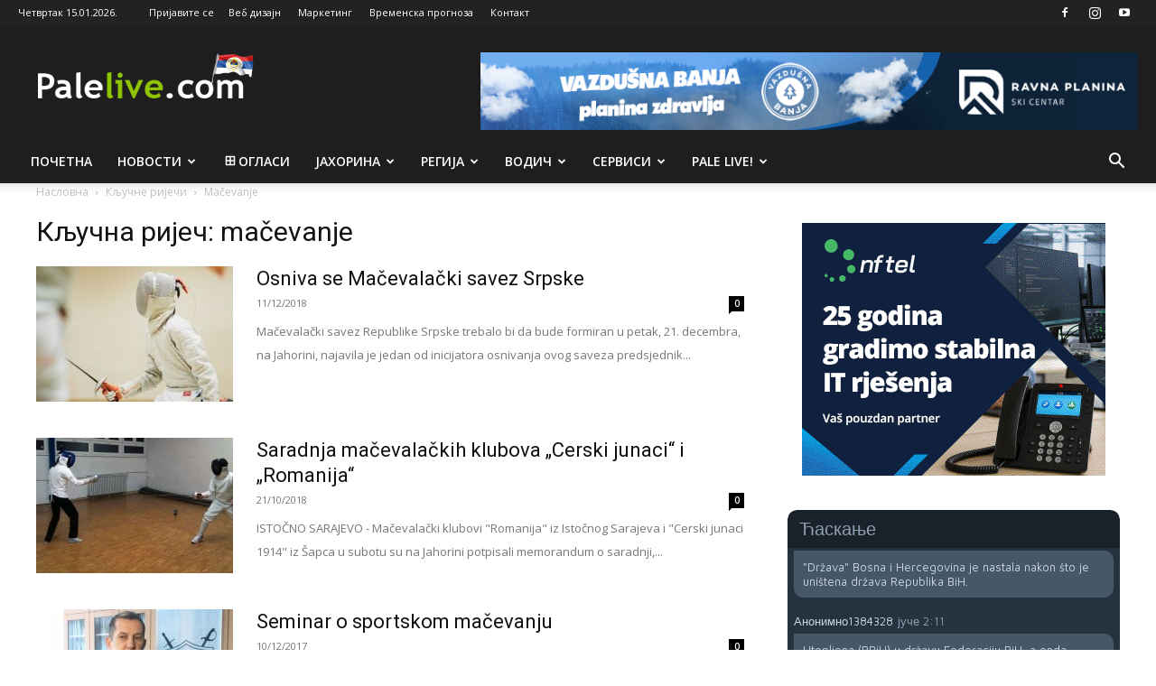

--- FILE ---
content_type: text/html; charset=UTF-8
request_url: https://www.palelive.com/tag/macevanje/
body_size: 31221
content:
<!doctype html >
<!--[if IE 8]>    <html class="ie8" lang="en"> <![endif]-->
<!--[if IE 9]>    <html class="ie9" lang="en"> <![endif]-->
<!--[if gt IE 8]><!--> <html lang="sr-RS"> <!--<![endif]-->
<head>
    <title>mačevanje Архиве - Palelive.com</title>
    <meta charset="UTF-8" />
    <meta name="viewport" content="width=device-width, initial-scale=1.0">
    <link rel="pingback" href="https://www.palelive.com/xmlrpc.php" />
    	<script type="text/javascript">function theChampLoadEvent(e){var t=window.onload;if(typeof window.onload!="function"){window.onload=e}else{window.onload=function(){t();e()}}}</script>
		<script type="text/javascript">var theChampDefaultLang = 'sr_RS', theChampCloseIconPath = 'https://www.palelive.com/wp-content/plugins/super-socializer/images/close.png';</script>
		<script>var theChampSiteUrl = 'https://www.palelive.com', theChampVerified = 0, theChampEmailPopup = 0, heateorSsMoreSharePopupSearchText = 'Search';</script>
			<script> var theChampSharingAjaxUrl = 'https://www.palelive.com/wp-admin/admin-ajax.php', heateorSsFbMessengerAPI = 'https://www.facebook.com/dialog/send?app_id=595489497242932&display=popup&link=%encoded_post_url%&redirect_uri=%encoded_post_url%',heateorSsWhatsappShareAPI = 'web', heateorSsUrlCountFetched = [], heateorSsSharesText = 'Shares', heateorSsShareText = 'Share', theChampPluginIconPath = 'https://www.palelive.com/wp-content/plugins/super-socializer/images/logo.png', theChampSaveSharesLocally = 0, theChampHorizontalSharingCountEnable = 1, theChampVerticalSharingCountEnable = 0, theChampSharingOffset = -10, theChampCounterOffset = -10, theChampMobileStickySharingEnabled = 0, heateorSsCopyLinkMessage = "Link copied.";
		var heateorSsHorSharingShortUrl = "https://www.palelive.com/osniva-se-macevalacki-savez-srpske/";var heateorSsVerticalSharingShortUrl = "https://www.palelive.com/osniva-se-macevalacki-savez-srpske/";var theChampReduceHorizontalSvgWidth = true;		</script>
			<style type="text/css">
						.the_champ_button_instagram span.the_champ_svg,a.the_champ_instagram span.the_champ_svg{background:radial-gradient(circle at 30% 107%,#fdf497 0,#fdf497 5%,#fd5949 45%,#d6249f 60%,#285aeb 90%)}
					.the_champ_horizontal_sharing .the_champ_svg,.heateor_ss_standard_follow_icons_container .the_champ_svg{
					color: #fff;
				border-width: 0px;
		border-style: solid;
		border-color: transparent;
	}
		.the_champ_horizontal_sharing .theChampTCBackground{
		color:#666;
	}
		.the_champ_horizontal_sharing span.the_champ_svg:hover,.heateor_ss_standard_follow_icons_container span.the_champ_svg:hover{
				border-color: transparent;
	}
		.the_champ_vertical_sharing span.the_champ_svg,.heateor_ss_floating_follow_icons_container span.the_champ_svg{
					color: #fff;
				border-width: 0px;
		border-style: solid;
		border-color: transparent;
	}
		.the_champ_vertical_sharing .theChampTCBackground{
		color:#666;
	}
		.the_champ_vertical_sharing span.the_champ_svg:hover,.heateor_ss_floating_follow_icons_container span.the_champ_svg:hover{
						border-color: transparent;
		}
				div.the_champ_horizontal_sharing svg{width:50%;margin:auto;}div.the_champ_horizontal_sharing .the_champ_square_count{float:left;width:50%;line-height:35px;}
			@media screen and (max-width:783px){.the_champ_vertical_sharing{display:none!important}}</style>
	<meta name='robots' content='index, follow, max-image-preview:large, max-snippet:-1, max-video-preview:-1' />
<link rel="icon" type="image/png" href="https://www.palelive.com/wp-content/uploads/2025/09/favicon.jpg">
	<!-- This site is optimized with the Yoast SEO plugin v26.6 - https://yoast.com/wordpress/plugins/seo/ -->
	<link rel="canonical" href="https://www.palelive.com/tag/macevanje/" />
	<meta property="og:locale" content="sr_RS" />
	<meta property="og:type" content="article" />
	<meta property="og:title" content="mačevanje Архиве - Palelive.com" />
	<meta property="og:url" content="https://www.palelive.com/tag/macevanje/" />
	<meta property="og:site_name" content="Palelive.com" />
	<meta name="twitter:card" content="summary_large_image" />
	<script type="application/ld+json" class="yoast-schema-graph">{"@context":"https://schema.org","@graph":[{"@type":"CollectionPage","@id":"https://www.palelive.com/tag/macevanje/","url":"https://www.palelive.com/tag/macevanje/","name":"mačevanje Архиве - Palelive.com","isPartOf":{"@id":"https://www.palelive.com/#website"},"primaryImageOfPage":{"@id":"https://www.palelive.com/tag/macevanje/#primaryimage"},"image":{"@id":"https://www.palelive.com/tag/macevanje/#primaryimage"},"thumbnailUrl":"https://www.palelive.com/wp-content/uploads/2018/12/macevanje.jpg","breadcrumb":{"@id":"https://www.palelive.com/tag/macevanje/#breadcrumb"},"inLanguage":"sr-RS"},{"@type":"ImageObject","inLanguage":"sr-RS","@id":"https://www.palelive.com/tag/macevanje/#primaryimage","url":"https://www.palelive.com/wp-content/uploads/2018/12/macevanje.jpg","contentUrl":"https://www.palelive.com/wp-content/uploads/2018/12/macevanje.jpg","width":696,"height":385},{"@type":"BreadcrumbList","@id":"https://www.palelive.com/tag/macevanje/#breadcrumb","itemListElement":[{"@type":"ListItem","position":1,"name":"Почетна","item":"https://www.palelive.com/"},{"@type":"ListItem","position":2,"name":"mačevanje"}]},{"@type":"WebSite","@id":"https://www.palelive.com/#website","url":"https://www.palelive.com/","name":"Palelive.com","description":"Urban info portal","potentialAction":[{"@type":"SearchAction","target":{"@type":"EntryPoint","urlTemplate":"https://www.palelive.com/?s={search_term_string}"},"query-input":{"@type":"PropertyValueSpecification","valueRequired":true,"valueName":"search_term_string"}}],"inLanguage":"sr-RS"}]}</script>
	<!-- / Yoast SEO plugin. -->


<link rel='dns-prefetch' href='//fonts.googleapis.com' />
<style id='wp-img-auto-sizes-contain-inline-css' type='text/css'>
img:is([sizes=auto i],[sizes^="auto," i]){contain-intrinsic-size:3000px 1500px}
/*# sourceURL=wp-img-auto-sizes-contain-inline-css */
</style>
<style id='wp-emoji-styles-inline-css' type='text/css'>

	img.wp-smiley, img.emoji {
		display: inline !important;
		border: none !important;
		box-shadow: none !important;
		height: 1em !important;
		width: 1em !important;
		margin: 0 0.07em !important;
		vertical-align: -0.1em !important;
		background: none !important;
		padding: 0 !important;
	}
/*# sourceURL=wp-emoji-styles-inline-css */
</style>
<style id='classic-theme-styles-inline-css' type='text/css'>
/*! This file is auto-generated */
.wp-block-button__link{color:#fff;background-color:#32373c;border-radius:9999px;box-shadow:none;text-decoration:none;padding:calc(.667em + 2px) calc(1.333em + 2px);font-size:1.125em}.wp-block-file__button{background:#32373c;color:#fff;text-decoration:none}
/*# sourceURL=/wp-includes/css/classic-themes.min.css */
</style>
<link rel='stylesheet' id='contact-form-7-css' href='https://www.palelive.com/wp-content/plugins/contact-form-7/includes/css/styles.css?ver=6.1.4' type='text/css' media='all' />
<link rel='stylesheet' id='wise_chat_core-css' href='https://www.palelive.com/wp-content/plugins/wise-chat/css/wise_chat.css?ver=6.9' type='text/css' media='all' />
<link rel='stylesheet' id='td-plugin-multi-purpose-css' href='https://www.palelive.com/wp-content/plugins/td-composer/td-multi-purpose/style.css?ver=7cd248d7ca13c255207c3f8b916c3f00' type='text/css' media='all' />
<link rel='stylesheet' id='google-fonts-style-css' href='https://fonts.googleapis.com/css?family=Open+Sans%3A400%2C600%2C700%7CRoboto%3A400%2C600%2C700&#038;display=swap&#038;ver=12.7.3' type='text/css' media='all' />
<link rel='stylesheet' id='the_champ_frontend_css-css' href='https://www.palelive.com/wp-content/plugins/super-socializer/css/front.css?ver=7.14.5' type='text/css' media='all' />
<link rel='stylesheet' id='td-theme-css' href='https://www.palelive.com/wp-content/themes/Newspaper/style.css?ver=12.7.3' type='text/css' media='all' />

<link rel='stylesheet' id='td-theme-child-css' href='https://www.palelive.com/wp-content/themes/Newspaper-child/style.css?ver=12.7.3c' type='text/css' media='all' />
<link rel='stylesheet' id='td-legacy-framework-front-style-css' href='https://www.palelive.com/wp-content/plugins/td-composer/legacy/Newspaper/assets/css/td_legacy_main.css?ver=7cd248d7ca13c255207c3f8b916c3f00' type='text/css' media='all' />
<link rel='stylesheet' id='td-standard-pack-framework-front-style-css' href='https://www.palelive.com/wp-content/plugins/td-standard-pack/Newspaper/assets/css/td_standard_pack_main.css?ver=c12e6da63ed2f212e87e44e5e9b9a302' type='text/css' media='all' />
<link rel='stylesheet' id='tdb_style_cloud_templates_front-css' href='https://www.palelive.com/wp-content/plugins/td-cloud-library/assets/css/tdb_main.css?ver=6127d3b6131f900b2e62bb855b13dc3b' type='text/css' media='all' />
<script type="text/javascript" src="https://www.palelive.com/wp-includes/js/jquery/jquery.min.js?ver=3.7.1" id="jquery-core-js"></script>
<script type="text/javascript" src="https://www.palelive.com/wp-includes/js/jquery/jquery-migrate.min.js?ver=3.4.1" id="jquery-migrate-js"></script>
<link rel="https://api.w.org/" href="https://www.palelive.com/wp-json/" /><link rel="alternate" title="JSON" type="application/json" href="https://www.palelive.com/wp-json/wp/v2/tags/3277" /><link rel="EditURI" type="application/rsd+xml" title="RSD" href="https://www.palelive.com/xmlrpc.php?rsd" />
<meta name="generator" content="WordPress 6.9" />

<!-- This site is using AdRotate v5.17.2 to display their advertisements - https://ajdg.solutions/ -->
<!-- AdRotate CSS -->
<style type="text/css" media="screen">
	.g { margin:0px; padding:0px; overflow:hidden; line-height:1; zoom:1; }
	.g img { height:auto; }
	.g-col { position:relative; float:left; }
	.g-col:first-child { margin-left: 0; }
	.g-col:last-child { margin-right: 0; }
	.g-3 { width:100%; max-width:300px; height:100%; max-height:250px; margin: 0 auto; }
	.g-4 { width:100%; max-width:300px; height:100%; max-height:100px; margin: 0 auto; }
	.g-6 { margin:0px 0px 0px 0px;width:100%; max-width:125px; height:100%; max-height:125px; }
	.g-7 { margin:0px 0px 0px 0px;width:100%; max-width:125px; height:100%; max-height:125px; }
	.g-8 { margin:0px 0px 0px 0px;width:100%; max-width:125px; height:100%; max-height:125px; }
	.g-9 { margin:0px 0px 0px 0px;width:100%; max-width:125px; height:100%; max-height:125px; }
	@media only screen and (max-width: 480px) {
		.g-col, .g-dyn, .g-single { width:100%; margin-left:0; margin-right:0; }
	}
</style>
<!-- /AdRotate CSS -->

    <script>
        window.tdb_global_vars = {"wpRestUrl":"https:\/\/www.palelive.com\/wp-json\/","permalinkStructure":"\/%postname%\/"};
        window.tdb_p_autoload_vars = {"isAjax":false,"isAdminBarShowing":false};
    </script>
    
    

    
	<style type="text/css">.recentcomments a{display:inline !important;padding:0 !important;margin:0 !important;}</style>
<!-- JS generated by theme -->

<script type="text/javascript" id="td-generated-header-js">
    
    

	    var tdBlocksArray = []; //here we store all the items for the current page

	    // td_block class - each ajax block uses a object of this class for requests
	    function tdBlock() {
		    this.id = '';
		    this.block_type = 1; //block type id (1-234 etc)
		    this.atts = '';
		    this.td_column_number = '';
		    this.td_current_page = 1; //
		    this.post_count = 0; //from wp
		    this.found_posts = 0; //from wp
		    this.max_num_pages = 0; //from wp
		    this.td_filter_value = ''; //current live filter value
		    this.is_ajax_running = false;
		    this.td_user_action = ''; // load more or infinite loader (used by the animation)
		    this.header_color = '';
		    this.ajax_pagination_infinite_stop = ''; //show load more at page x
	    }

        // td_js_generator - mini detector
        ( function () {
            var htmlTag = document.getElementsByTagName("html")[0];

	        if ( navigator.userAgent.indexOf("MSIE 10.0") > -1 ) {
                htmlTag.className += ' ie10';
            }

            if ( !!navigator.userAgent.match(/Trident.*rv\:11\./) ) {
                htmlTag.className += ' ie11';
            }

	        if ( navigator.userAgent.indexOf("Edge") > -1 ) {
                htmlTag.className += ' ieEdge';
            }

            if ( /(iPad|iPhone|iPod)/g.test(navigator.userAgent) ) {
                htmlTag.className += ' td-md-is-ios';
            }

            var user_agent = navigator.userAgent.toLowerCase();
            if ( user_agent.indexOf("android") > -1 ) {
                htmlTag.className += ' td-md-is-android';
            }

            if ( -1 !== navigator.userAgent.indexOf('Mac OS X')  ) {
                htmlTag.className += ' td-md-is-os-x';
            }

            if ( /chrom(e|ium)/.test(navigator.userAgent.toLowerCase()) ) {
               htmlTag.className += ' td-md-is-chrome';
            }

            if ( -1 !== navigator.userAgent.indexOf('Firefox') ) {
                htmlTag.className += ' td-md-is-firefox';
            }

            if ( -1 !== navigator.userAgent.indexOf('Safari') && -1 === navigator.userAgent.indexOf('Chrome') ) {
                htmlTag.className += ' td-md-is-safari';
            }

            if( -1 !== navigator.userAgent.indexOf('IEMobile') ){
                htmlTag.className += ' td-md-is-iemobile';
            }

        })();

        var tdLocalCache = {};

        ( function () {
            "use strict";

            tdLocalCache = {
                data: {},
                remove: function (resource_id) {
                    delete tdLocalCache.data[resource_id];
                },
                exist: function (resource_id) {
                    return tdLocalCache.data.hasOwnProperty(resource_id) && tdLocalCache.data[resource_id] !== null;
                },
                get: function (resource_id) {
                    return tdLocalCache.data[resource_id];
                },
                set: function (resource_id, cachedData) {
                    tdLocalCache.remove(resource_id);
                    tdLocalCache.data[resource_id] = cachedData;
                }
            };
        })();

    
    
var td_viewport_interval_list=[{"limitBottom":767,"sidebarWidth":228},{"limitBottom":1018,"sidebarWidth":300},{"limitBottom":1140,"sidebarWidth":324}];
var td_animation_stack_effect="type2";
var tds_animation_stack=true;
var td_animation_stack_specific_selectors=".entry-thumb, img[class*=\"wp-image-\"], a.td-sml-link-to-image > img, .td-lazy-img";
var td_animation_stack_general_selectors=".td-animation-stack .entry-thumb, .post .entry-thumb, .post img[class*=\"wp-image-\"], a.td-sml-link-to-image > img, .td-animation-stack .td-lazy-img";
var tds_general_modal_image="yes";
var tdc_is_installed="yes";
var tdc_domain_active=false;
var td_ajax_url="https:\/\/www.palelive.com\/wp-admin\/admin-ajax.php?td_theme_name=Newspaper&v=12.7.3";
var td_get_template_directory_uri="https:\/\/www.palelive.com\/wp-content\/plugins\/td-composer\/legacy\/common";
var tds_snap_menu="";
var tds_logo_on_sticky="";
var tds_header_style="";
var td_please_wait="\u041c\u043e\u043b\u0438\u043c\u043e \u0441\u0430\u0447e\u043a\u0430\u0458\u0442e...";
var td_email_user_pass_incorrect="\u041a\u043e\u0440\u0438\u0441\u043d\u0438\u0447\u043a\u043e \u0438\u043ce \u0438\u043b\u0438 \u043b\u043e\u0437\u0438\u043d\u043a\u0430 \u043d\u0438\u0441\u0443 \u0438\u0441\u043f\u0440\u0430\u0432\u043d\u0438!";
var td_email_user_incorrect="\u0418\u043c\u0435\u0458\u043b \u0438\u043b\u0438 \u043a\u043e\u0440\u0438\u0441\u043d\u0438\u0447\u043a\u043e \u0438\u043ce \u043d\u0438\u0441\u0443 \u0438\u0441\u043f\u0440\u0430\u0432\u043d\u0438!";
var td_email_incorrect="\u0418\u043c\u0435\u0458\u043b \u043de\u0438\u0441\u043f\u0440\u0430\u0432\u0430\u043d!";
var td_user_incorrect="Username incorrect!";
var td_email_user_empty="Email or username empty!";
var td_pass_empty="Pass empty!";
var td_pass_pattern_incorrect="Invalid Pass Pattern!";
var td_retype_pass_incorrect="Retyped Pass incorrect!";
var tds_more_articles_on_post_enable="";
var tds_more_articles_on_post_time_to_wait="";
var tds_more_articles_on_post_pages_distance_from_top=0;
var tds_captcha="";
var tds_theme_color_site_wide="#8cc001";
var tds_smart_sidebar="enabled";
var tdThemeName="Newspaper";
var tdThemeNameWl="Newspaper";
var td_magnific_popup_translation_tPrev="\u041f\u0440e\u0442\u0445\u043e\u0434\u043d\u0430";
var td_magnific_popup_translation_tNext="\u0421\u0459\u0435\u0434\u0435\u045b\u0430";
var td_magnific_popup_translation_tCounter="%curr% \u043e\u0434 %total%";
var td_magnific_popup_translation_ajax_tError="\u0421\u0430\u0434\u0440\u0436\u0430\u0458 \u0441\u0430 %url% \u043de \u043c\u043e\u0436e \u0434\u0430 \u0441e \u0443\u0447\u0438\u0442\u0430.";
var td_magnific_popup_translation_image_tError="\u0424\u043e\u0442\u043e\u0433\u0440\u0430\u0444\u0438\u0458\u0430 #%curr% \u043de \u043c\u043e\u0436e \u0434\u0430 \u0441e \u0443\u0447\u0438\u0442\u0430.";
var tdBlockNonce="b2535c518f";
var tdMobileMenu="enabled";
var tdMobileSearch="enabled";
var tdDateNamesI18n={"month_names":["\u0458\u0430\u043d\u0443\u0430\u0440","\u0444\u0435\u0431\u0440\u0443\u0430\u0440","\u043c\u0430\u0440\u0442","\u0430\u043f\u0440\u0438\u043b","\u043c\u0430\u0458","\u0458\u0443\u043d","\u0458\u0443\u043b","\u0430\u0432\u0433\u0443\u0441\u0442","\u0441\u0435\u043f\u0442\u0435\u043c\u0431\u0430\u0440","\u043e\u043a\u0442\u043e\u0431\u0430\u0440","\u043d\u043e\u0432\u0435\u043c\u0431\u0430\u0440","\u0434\u0435\u0446\u0435\u043c\u0431\u0430\u0440"],"month_names_short":["\u0458\u0430\u043d","\u0444\u0435\u0431","\u043c\u0430\u0440","\u0430\u043f\u0440","\u043c\u0430\u0458","\u0458\u0443\u043d","\u0458\u0443\u043b","\u0430\u0432\u0433","\u0441\u0435\u043f","\u043e\u043a\u0442","\u043d\u043e\u0432","\u0434\u0435\u0446"],"day_names":["\u041d\u0435\u0434\u0435\u0459\u0430","\u041f\u043e\u043d\u0435\u0434\u0435\u0459\u0430\u043a","\u0423\u0442\u043e\u0440\u0430\u043a","C\u0440\u0435\u0434\u0430","\u0427\u0435\u0442\u0432\u0440\u0442\u0430\u043a","\u041f\u0435\u0442\u0430\u043a","\u0421\u0443\u0431\u043e\u0442\u0430"],"day_names_short":["\u041d\u0435\u0434","\u041f\u043e\u043d","\u0423\u0442\u043e","\u0421\u0440\u0435","\u0427\u0435\u0442","\u041f\u0435\u0442","\u0421\u0443\u0431"]};
var tdb_modal_confirm="\u0421\u0430\u0447\u0443\u0432\u0430\u0458";
var tdb_modal_cancel="\u041f\u043e\u043d\u0438\u0448\u0442\u0438";
var tdb_modal_confirm_alt="\u0414\u0430";
var tdb_modal_cancel_alt="\u041d\u0435";
var td_deploy_mode="deploy";
var td_ad_background_click_link="";
var td_ad_background_click_target="";
</script>

<!-- Global site tag (gtag.js) - Google Adsense -->
<script async src="https://pagead2.googlesyndication.com/pagead/js/adsbygoogle.js?client=ca-pub-6818473794330841"
     crossorigin="anonymous"></script>
<!-- Global site tag (gtag.js) - Google Analytics -->
<script async src="https://www.googletagmanager.com/gtag/js?id=UA-5281973-1"></script>
<script>
  window.dataLayer = window.dataLayer || [];
  function gtag(){dataLayer.push(arguments);}
  gtag('js', new Date());

  gtag('config', 'UA-5281973-1');
</script>


<script type="application/ld+json">
    {
        "@context": "https://schema.org",
        "@type": "BreadcrumbList",
        "itemListElement": [
            {
                "@type": "ListItem",
                "position": 1,
                "item": {
                    "@type": "WebSite",
                    "@id": "https://www.palelive.com/",
                    "name": "Насловна"
                }
            },
            {
                "@type": "ListItem",
                "position": 2,
                    "item": {
                    "@type": "WebPage",
                    "@id": "https://www.palelive.com/tag/macevanje/",
                    "name": "Mačevanje"
                }
            }    
        ]
    }
</script>
		<style type="text/css" id="wp-custom-css">
			@media (min-width: 1200px) and (max-width: 1399px) {
.td-container, .tdc-row, .tdc-row-composer {
    width: 1200px;
}
}

@media (min-width: 1400px) and (max-width: 3840px) {
.td-container, .tdc-row, .tdc-row-composer {
    width: 1400px;
}
}

.google-auto-placed,
ins[data-ad-format="autorelaxed"],
ins[data-ad-format="relatedsearch"] {
  display: none !important;
}

#wpdcom.wpd-layout-2 .wpd-comment.wpd-reply .wpd-comment-wrap {
  margin: 0px 0px 5px 0px;
  background-color: #fafafa;
  border-left: 3px solid #dedede;
  padding: 40px 15px 0px 15px;
}

.social-network {
  margin: 0px 0 -10px 0 !important;
}

.td-crumb-container {
  padding-top: 10px;
}

.td-post-template-default .td-post-featured-image img {
  width: 100%;
  height: auto;
}

.attachment-post-thumbnail {
  width: 100%;
  height: auto;
}

.the_champ_sharing_ul {
  padding-bottom: 60px;
}

.minnit-chat-iframe-gutenberg-block {
	max-height: 55vh !important;
}

.message-bubble .yourMsgContainer .msgTextOnly {
	font-size: 12px !important;
}

.msg {
	font-size: 12px !important;
}

.msgNick {
	font-size: 12px !important;
}

.div#activeChat {
	font-size: 12px !important;
}

.chatDark div#chat, .chatDark .iconBar, .chatDark select, .chatDark input[type="text"], .chatDark input[type="number"], .chatDark .mobHamburger, .chatDark #topBar, .chatDark #msgArea, .chatDark .bg-fixed div#rightWindow {
	border-radius: 10px !important;
}

.default-font .msgText {
	font-size: 14px !important;
}

.wcContainer.wcColddarkTheme .wcChannel.wcChannelSizeXXs .wcChannelInput .wcInputs .wcInputButtons button.wcSubmit {
  background: #8fc400 url(../../gfx/icons/send.svg) no-repeat center center !important;
  background-size: 25px 25px !important;
	width: 80px;
}

.acadp img {
  width: 64px;
  height: 50px;
  object-fit: cover;
}

.td-header-style-1 .td-header-sp-recs {
    float: right;
}

.td-header-style-1 .td-header-sp-logo {
    float: left;
}

.td-header-style-1 .header-search-wrap .td-icon-search {
    color: #fff;
}

.td-header-style-1 .td-header-sp-logo {
    margin: 20px 28px 9px 0px;
}

.wcContainer.wcColddarkTheme .wcMobile .wcTabs {
  display: none !important;
}

.current-conditions {
  max-width: 100% !important;
  height: 300px !important;
}

.current-conditions > .clearfix {
  display: none !important;
}

.wcContainer.wcColddarkTheme button:not(.wcFunctional), .wcContainer.wcColddarkTheme button:not(.wcFunctional):active, .wcContainer.wcColddarkTheme button:not(.wcFunctional):focus, .wcContainer.wcColddarkTheme input[type="button"], .wcContainer.wcColddarkTheme input[type="button"]:active, .wcContainer.wcColddarkTheme input[type="button"]:focus, .wcContainer.wcColddarkTheme input[type="submit"], .wcContainer.wcColddarkTheme input[type="submit"]:active, .wcContainer.wcColddarkTheme input[type="submit"]:focus {
  border-radius: 0px 0px 5px 5px !important;
	background: #8fc400 !important;
}

.wcContainer.wcColddarkTheme button:not(.wcFunctional):hover, .wcContainer.wcColddarkTheme input[type="button"]:hover, .wcContainer.wcColddarkTheme input[type="submit"]:hover {
	background: #8fc400db !important;
}

.wcContainer.wcColddarkTheme .wcChannel .wcChannelInput .wcInputs div.wcInput {
  border-radius: 5px 5px 0px 5px  !important;
}

.wcContainer.wcColddarkTheme .wcChannel .wcMessages .wcMessage .wcContent {
  border-radius: 0 5px 5px 5px;
}

.wcContainer.wcColddarkTheme .wcClassic .wcTitle {
  padding: 3px 3px;
}

.wcContainer.wcColddarkTheme .wcChannel .wcChannelInput .wcCurrentUserName {
  display: none;
}

.td-banner-wrap-full {background: #1e1e1e; color: #fff;}

.td-header-wrap .td-header-menu-wrap-full {
    background-color: #1e1e1e;
    color: #fff !important;
}

.sf-menu > li > a {
    color: #fff;
    font-weight: 600;
}

.sf-menu > .current-menu-item > a::after, .sf-menu > .current-menu-ancestor > a::after, .sf-menu > .current-category-ancestor > a::after, .sf-menu > li:hover > a::after, .sf-menu > .sfHover > a::after {
    background-color: #8fc400;
}

.vc_tta-container .vc_tta-color-grey.vc_tta-tabs-position-top.vc_tta-style-classic .vc_tta-tabs-container .vc_tta-tab.vc_active > a, .vc_tta-container .vc_tta-color-grey.vc_tta-tabs-position-top.vc_tta-style-classic .vc_tta-tabs-container .vc_tta-tab:hover > a {
background-color: #1e1e1e;
}

.vc_tta-container .vc_tta-color-grey.vc_tta-tabs-position-top.vc_tta-style-classic .vc_tta-tabs-container {
    border-bottom: 2px solid #1e1e1e;
}

.td-theme-slider:hover .slide-meta-cat a {
    background-color: #8fc400;
}

.widget a:hover {
    color: #8fc400;
}

.td_module_wrap:hover .entry-title a {
    color: #8fc400;
}

.td_mega_menu_sub_cats .cur-sub-cat {
    color: #4db2ec;
}

.widget_rss li .rsswidget {
    margin-bottom: 8px;
    margin-right: 10px;
    padding-bottom: 7px;
    font-family: 'Roboto', sans-serif;
    font-weight: 500;
    font-size: 12px;
    text-transform: uppercase;
}

.widget_rss li {
    margin-bottom: 0px;
    padding-bottom: 0;
}
.widget li {
    margin-left: 0px;
}

.gradisrss .block-title a, .block-title span, .block-title label {
    background: #d52d3a;
}

.gradisrss .block-title {
    border-bottom: 2px solid #d52d3a;
}

.opstinarss .block-title a, .block-title span, .block-title label {
    background: #4668ae;
}

.opstinarss .block-title {
    border-bottom: 2px solid #4668ae;
}

.ocjahorrss .block-title a, .block-title span, .block-title label {
    background: #084c70;
}

.ocjahorrss .block-title {
    border-bottom: 2px solid #084c70;
}

.skirprss .block-title a, .block-title span, .block-title label {
    background: #01426e;
}

.skirprss .block-title {
    border-bottom: 2px solid #01426e;
}

.tojrss .block-title a, .block-title span, .block-title label {
    background: #f1232d;
}

.tojrss .block-title {
    border-bottom: 2px solid #f1232d;
}

.wcContainer .wcMessages .wcMessage a {
    color: #8fc400 !important;
}

.wcContainer .wcCustomizations a, .wcContainer .wcCustomizations a:hover {
    color: #8fc400 !important;
}

@media only screen and (max-width: 768px) { 
    .threerow > .td-pb-span3 {
    padding-left: 0;
    padding-right: 0;
    float: left;
    width: 50%;
}
	.td_block_11.td-column-1 .td_module_10 .item-details {

    padding-left: 0;

}
}

@media (max-width: 768px) {
    .acadp-widget-listings .row > [class*="col-"] {
        width: 100%;
        max-width: 100%;
        flex: 0 0 100%;
    }
}

.stats > a {
	color: #494949 !important;
}

.acadp a {
    color: #1e1e1e !important;
    font-weight: 600;
}

.acadp .col-md-8 {
    width: 100%;
}

.acadp .col-md-4 {
    width: 100%;
}

.td_btn {
    cursor: pointer;
    display: inline-block;
    position: relative;
    color: white;
    font-family: 'Open Sans', arial, sans-serif;
    font-weight: 600;
    width: 100%;
    background-color: #000;
    padding: 10px 12px;

}

.acadp .dropdown-menu > .active > a, .acadp .dropdown-menu > .active > a:hover, .acadp .dropdown-menu > .active > a:focus {
    background-color: #1e1e1e !important;
    outline: 0;
	  color: #fff !important;
}


.block-title span, .block-title label {
    background: #1e1e1e;
}

.acadp .media-heading {
    margin-top: 0;
    margin-bottom: 5px;
    font-size: 13px;
}

.acadp .col-md-3 {
    padding-right: 0px !important;
}

.acadp .pagination > .active > a, .acadp .pagination > .active > span, .acadp .pagination > .active > a:hover, .acadp .pagination > .active > span:hover, .acadp .pagination > .active > a:focus, .acadp .pagination > .active > span:focus {
    background-color: #1e1e1e !important;
}

.oglasi-button {
    margin: 0px auto !important;
}

.td-icon-logout {
    color: #8fc400;
}

.top-header-menu .td_user_logd_in {
    color: #8fc400; 
}

input[type="submit"] {
    font-family: 'Roboto', sans-serif;
    font-size: 15px;
    padding: 6px 35px;
    height: 50px;
}

.oglasipocetna > .acadp .label-primary {
    display: none;
}

._login_button_style__ul > li > .a {
		background: #496cac;
    display: block;
    text-decoration: none;
    -webkit-box-shadow: 0px 15px 50px 0px rgba(0, 0, 0, 0.07);
    box-shadow: 0px 15px 50px 0px rgba(0, 0, 0, 0.07);
    padding: 10px;
    border-radius: 30px;
    -webkit-transition: background 0.4s cubic-bezier(0.47, 0, 0.75, 0.72), -webkit-transform 0.6s cubic-bezier(0.39, 0.58, 0.57, 1);
    transition: background 0.4s cubic-bezier(0.47, 0, 0.75, 0.72), -webkit-transform 0.6s cubic-bezier(0.39, 0.58, 0.57, 1);
    -o-transition: background 0.4s cubic-bezier(0.47, 0, 0.75, 0.72), transform 0.6s cubic-bezier(0.39, 0.58, 0.57, 1);
    transition: background 0.4s cubic-bezier(0.47, 0, 0.75, 0.72), transform 0.6s cubic-bezier(0.39, 0.58, 0.57, 1);
    transition: background 0.4s cubic-bezier(0.47, 0, 0.75, 0.72), transform 0.6s cubic-bezier(0.39, 0.58, 0.57, 1), -webkit-transform 0.6s cubic-bezier(0.39, 0.58, 0.57, 1);
}

._login_button_style__ul {
	background: #496cac;
    width: 100%;
    list-style: none;
    margin: 0;
        margin-bottom: 0px;
}

.td-post-template-3 .td-post-header .entry-title {
    color: #fff !important;
}

.acadp .label-primary {
    background-color: #8fc400 !important;
}

.acadp_listings .td-post-featured-image {
    display: none;
}

.acadp .col-md-3 {
    padding: 0px 15px 15px 15px;
    width: 49%;
    display: inline;
    float: left;
}

.td-banner {
    display: block;
    margin-top: 30px;
    max-width: 100%;
}

.td-main-page-wrap {
    padding-top: 30px;
}

.mfp-arrow-left::before {
    content: '' !important;
}

.mfp-arrow-right::before {
    content: '' !important;
}

.td-banner {
    margin-top: 0px;
}

.td-crumb-container {
    padding-top: 0px;
}

@media screen and (max-width: 600px) {
  #wpdcom.wpd-layout-2 .wpd-comment .wpd-comment-header .wpd-user-info {
    margin-left: 0 !important;
  }
}		</style>
		
<!-- Button style compiled by theme -->



	<style id='global-styles-inline-css' type='text/css'>
:root{--wp--preset--aspect-ratio--square: 1;--wp--preset--aspect-ratio--4-3: 4/3;--wp--preset--aspect-ratio--3-4: 3/4;--wp--preset--aspect-ratio--3-2: 3/2;--wp--preset--aspect-ratio--2-3: 2/3;--wp--preset--aspect-ratio--16-9: 16/9;--wp--preset--aspect-ratio--9-16: 9/16;--wp--preset--color--black: #000000;--wp--preset--color--cyan-bluish-gray: #abb8c3;--wp--preset--color--white: #ffffff;--wp--preset--color--pale-pink: #f78da7;--wp--preset--color--vivid-red: #cf2e2e;--wp--preset--color--luminous-vivid-orange: #ff6900;--wp--preset--color--luminous-vivid-amber: #fcb900;--wp--preset--color--light-green-cyan: #7bdcb5;--wp--preset--color--vivid-green-cyan: #00d084;--wp--preset--color--pale-cyan-blue: #8ed1fc;--wp--preset--color--vivid-cyan-blue: #0693e3;--wp--preset--color--vivid-purple: #9b51e0;--wp--preset--gradient--vivid-cyan-blue-to-vivid-purple: linear-gradient(135deg,rgb(6,147,227) 0%,rgb(155,81,224) 100%);--wp--preset--gradient--light-green-cyan-to-vivid-green-cyan: linear-gradient(135deg,rgb(122,220,180) 0%,rgb(0,208,130) 100%);--wp--preset--gradient--luminous-vivid-amber-to-luminous-vivid-orange: linear-gradient(135deg,rgb(252,185,0) 0%,rgb(255,105,0) 100%);--wp--preset--gradient--luminous-vivid-orange-to-vivid-red: linear-gradient(135deg,rgb(255,105,0) 0%,rgb(207,46,46) 100%);--wp--preset--gradient--very-light-gray-to-cyan-bluish-gray: linear-gradient(135deg,rgb(238,238,238) 0%,rgb(169,184,195) 100%);--wp--preset--gradient--cool-to-warm-spectrum: linear-gradient(135deg,rgb(74,234,220) 0%,rgb(151,120,209) 20%,rgb(207,42,186) 40%,rgb(238,44,130) 60%,rgb(251,105,98) 80%,rgb(254,248,76) 100%);--wp--preset--gradient--blush-light-purple: linear-gradient(135deg,rgb(255,206,236) 0%,rgb(152,150,240) 100%);--wp--preset--gradient--blush-bordeaux: linear-gradient(135deg,rgb(254,205,165) 0%,rgb(254,45,45) 50%,rgb(107,0,62) 100%);--wp--preset--gradient--luminous-dusk: linear-gradient(135deg,rgb(255,203,112) 0%,rgb(199,81,192) 50%,rgb(65,88,208) 100%);--wp--preset--gradient--pale-ocean: linear-gradient(135deg,rgb(255,245,203) 0%,rgb(182,227,212) 50%,rgb(51,167,181) 100%);--wp--preset--gradient--electric-grass: linear-gradient(135deg,rgb(202,248,128) 0%,rgb(113,206,126) 100%);--wp--preset--gradient--midnight: linear-gradient(135deg,rgb(2,3,129) 0%,rgb(40,116,252) 100%);--wp--preset--font-size--small: 11px;--wp--preset--font-size--medium: 20px;--wp--preset--font-size--large: 32px;--wp--preset--font-size--x-large: 42px;--wp--preset--font-size--regular: 15px;--wp--preset--font-size--larger: 50px;--wp--preset--spacing--20: 0.44rem;--wp--preset--spacing--30: 0.67rem;--wp--preset--spacing--40: 1rem;--wp--preset--spacing--50: 1.5rem;--wp--preset--spacing--60: 2.25rem;--wp--preset--spacing--70: 3.38rem;--wp--preset--spacing--80: 5.06rem;--wp--preset--shadow--natural: 6px 6px 9px rgba(0, 0, 0, 0.2);--wp--preset--shadow--deep: 12px 12px 50px rgba(0, 0, 0, 0.4);--wp--preset--shadow--sharp: 6px 6px 0px rgba(0, 0, 0, 0.2);--wp--preset--shadow--outlined: 6px 6px 0px -3px rgb(255, 255, 255), 6px 6px rgb(0, 0, 0);--wp--preset--shadow--crisp: 6px 6px 0px rgb(0, 0, 0);}:where(.is-layout-flex){gap: 0.5em;}:where(.is-layout-grid){gap: 0.5em;}body .is-layout-flex{display: flex;}.is-layout-flex{flex-wrap: wrap;align-items: center;}.is-layout-flex > :is(*, div){margin: 0;}body .is-layout-grid{display: grid;}.is-layout-grid > :is(*, div){margin: 0;}:where(.wp-block-columns.is-layout-flex){gap: 2em;}:where(.wp-block-columns.is-layout-grid){gap: 2em;}:where(.wp-block-post-template.is-layout-flex){gap: 1.25em;}:where(.wp-block-post-template.is-layout-grid){gap: 1.25em;}.has-black-color{color: var(--wp--preset--color--black) !important;}.has-cyan-bluish-gray-color{color: var(--wp--preset--color--cyan-bluish-gray) !important;}.has-white-color{color: var(--wp--preset--color--white) !important;}.has-pale-pink-color{color: var(--wp--preset--color--pale-pink) !important;}.has-vivid-red-color{color: var(--wp--preset--color--vivid-red) !important;}.has-luminous-vivid-orange-color{color: var(--wp--preset--color--luminous-vivid-orange) !important;}.has-luminous-vivid-amber-color{color: var(--wp--preset--color--luminous-vivid-amber) !important;}.has-light-green-cyan-color{color: var(--wp--preset--color--light-green-cyan) !important;}.has-vivid-green-cyan-color{color: var(--wp--preset--color--vivid-green-cyan) !important;}.has-pale-cyan-blue-color{color: var(--wp--preset--color--pale-cyan-blue) !important;}.has-vivid-cyan-blue-color{color: var(--wp--preset--color--vivid-cyan-blue) !important;}.has-vivid-purple-color{color: var(--wp--preset--color--vivid-purple) !important;}.has-black-background-color{background-color: var(--wp--preset--color--black) !important;}.has-cyan-bluish-gray-background-color{background-color: var(--wp--preset--color--cyan-bluish-gray) !important;}.has-white-background-color{background-color: var(--wp--preset--color--white) !important;}.has-pale-pink-background-color{background-color: var(--wp--preset--color--pale-pink) !important;}.has-vivid-red-background-color{background-color: var(--wp--preset--color--vivid-red) !important;}.has-luminous-vivid-orange-background-color{background-color: var(--wp--preset--color--luminous-vivid-orange) !important;}.has-luminous-vivid-amber-background-color{background-color: var(--wp--preset--color--luminous-vivid-amber) !important;}.has-light-green-cyan-background-color{background-color: var(--wp--preset--color--light-green-cyan) !important;}.has-vivid-green-cyan-background-color{background-color: var(--wp--preset--color--vivid-green-cyan) !important;}.has-pale-cyan-blue-background-color{background-color: var(--wp--preset--color--pale-cyan-blue) !important;}.has-vivid-cyan-blue-background-color{background-color: var(--wp--preset--color--vivid-cyan-blue) !important;}.has-vivid-purple-background-color{background-color: var(--wp--preset--color--vivid-purple) !important;}.has-black-border-color{border-color: var(--wp--preset--color--black) !important;}.has-cyan-bluish-gray-border-color{border-color: var(--wp--preset--color--cyan-bluish-gray) !important;}.has-white-border-color{border-color: var(--wp--preset--color--white) !important;}.has-pale-pink-border-color{border-color: var(--wp--preset--color--pale-pink) !important;}.has-vivid-red-border-color{border-color: var(--wp--preset--color--vivid-red) !important;}.has-luminous-vivid-orange-border-color{border-color: var(--wp--preset--color--luminous-vivid-orange) !important;}.has-luminous-vivid-amber-border-color{border-color: var(--wp--preset--color--luminous-vivid-amber) !important;}.has-light-green-cyan-border-color{border-color: var(--wp--preset--color--light-green-cyan) !important;}.has-vivid-green-cyan-border-color{border-color: var(--wp--preset--color--vivid-green-cyan) !important;}.has-pale-cyan-blue-border-color{border-color: var(--wp--preset--color--pale-cyan-blue) !important;}.has-vivid-cyan-blue-border-color{border-color: var(--wp--preset--color--vivid-cyan-blue) !important;}.has-vivid-purple-border-color{border-color: var(--wp--preset--color--vivid-purple) !important;}.has-vivid-cyan-blue-to-vivid-purple-gradient-background{background: var(--wp--preset--gradient--vivid-cyan-blue-to-vivid-purple) !important;}.has-light-green-cyan-to-vivid-green-cyan-gradient-background{background: var(--wp--preset--gradient--light-green-cyan-to-vivid-green-cyan) !important;}.has-luminous-vivid-amber-to-luminous-vivid-orange-gradient-background{background: var(--wp--preset--gradient--luminous-vivid-amber-to-luminous-vivid-orange) !important;}.has-luminous-vivid-orange-to-vivid-red-gradient-background{background: var(--wp--preset--gradient--luminous-vivid-orange-to-vivid-red) !important;}.has-very-light-gray-to-cyan-bluish-gray-gradient-background{background: var(--wp--preset--gradient--very-light-gray-to-cyan-bluish-gray) !important;}.has-cool-to-warm-spectrum-gradient-background{background: var(--wp--preset--gradient--cool-to-warm-spectrum) !important;}.has-blush-light-purple-gradient-background{background: var(--wp--preset--gradient--blush-light-purple) !important;}.has-blush-bordeaux-gradient-background{background: var(--wp--preset--gradient--blush-bordeaux) !important;}.has-luminous-dusk-gradient-background{background: var(--wp--preset--gradient--luminous-dusk) !important;}.has-pale-ocean-gradient-background{background: var(--wp--preset--gradient--pale-ocean) !important;}.has-electric-grass-gradient-background{background: var(--wp--preset--gradient--electric-grass) !important;}.has-midnight-gradient-background{background: var(--wp--preset--gradient--midnight) !important;}.has-small-font-size{font-size: var(--wp--preset--font-size--small) !important;}.has-medium-font-size{font-size: var(--wp--preset--font-size--medium) !important;}.has-large-font-size{font-size: var(--wp--preset--font-size--large) !important;}.has-x-large-font-size{font-size: var(--wp--preset--font-size--x-large) !important;}
/*# sourceURL=global-styles-inline-css */
</style>
<link rel='stylesheet' id='wise_chat_3rdparty_jscolorPicker-css' href='https://www.palelive.com/wp-content/plugins/wise-chat/css/3rdparty/colorPicker.css?ver=6.9' type='text/css' media='all' />
<style id="td-inline-css-aggregated">@media (max-width:767px){.td-header-desktop-wrap{display:none}}@media (min-width:767px){.td-header-mobile-wrap{display:none}}:root{--accent-color:#fff}.tdm-btn-style1{background-color:#8cc001}.tdm-btn-style2:before{border-color:#8cc001}.tdm-btn-style2{color:#8cc001}.tdm-btn-style3{-webkit-box-shadow:0 2px 16px #8cc001;-moz-box-shadow:0 2px 16px #8cc001;box-shadow:0 2px 16px #8cc001}.tdm-btn-style3:hover{-webkit-box-shadow:0 4px 26px #8cc001;-moz-box-shadow:0 4px 26px #8cc001;box-shadow:0 4px 26px #8cc001}.tdi_1.td-a-rec{text-align:center}.tdi_1.td-a-rec:not(.td-a-rec-no-translate){transform:translateZ(0)}.tdi_1 .td-element-style{z-index:-1}.tdi_1.td-a-rec-img{text-align:left}.tdi_1.td-a-rec-img img{margin:0 auto 0 0}.tdi_1 .td_spot_img_all img,.tdi_1 .td_spot_img_tl img,.tdi_1 .td_spot_img_tp img,.tdi_1 .td_spot_img_mob img{border-style:none}@media (max-width:767px){.tdi_1.td-a-rec-img{text-align:center}}.td_block_popular_categories{padding-bottom:0}.td_block_related_posts .td-related-right{display:none!important}@media all and (max-width:767px){.zone440{display:none}.articlezone324{display:none}.articlezone440{display:none}}@media all and (min-width:768px){.zone678{display:none}.zone678v2{display:none}.articlezone683{display:none}.articlezone678{display:none}}body,p{font-family:"Open Sans";font-size:16px;line-height:26px}.white-popup-block,.white-popup-block .wpb_button{font-family:"Open Sans"}.td_cl .td-container{width:100%}@media (min-width:768px) and (max-width:1018px){.td_cl{padding:0 14px}}@media (max-width:767px){.td_cl .td-container{padding:0}}@media (min-width:1019px) and (max-width:1140px){.td_cl.stretch_row_content_no_space{padding-left:20px;padding-right:20px}}@media (min-width:1141px){.td_cl.stretch_row_content_no_space{padding-left:24px;padding-right:24px}}:root{--td_excl_label:'ЕКСКЛУЗИВНО';--td_theme_color:#8cc001;--td_slider_text:rgba(140,192,1,0.7);--td_mobile_gradient_one_mob:#333145;--td_mobile_gradient_two_mob:#8cc001;--td_mobile_text_active_color:#8cc001;--td_login_hover_background:#8cc001}.td-header-style-12 .td-header-menu-wrap-full,.td-header-style-12 .td-affix,.td-grid-style-1.td-hover-1 .td-big-grid-post:hover .td-post-category,.td-grid-style-5.td-hover-1 .td-big-grid-post:hover .td-post-category,.td_category_template_3 .td-current-sub-category,.td_category_template_8 .td-category-header .td-category a.td-current-sub-category,.td_category_template_4 .td-category-siblings .td-category a:hover,.td_block_big_grid_9.td-grid-style-1 .td-post-category,.td_block_big_grid_9.td-grid-style-5 .td-post-category,.td-grid-style-6.td-hover-1 .td-module-thumb:after,.tdm-menu-active-style5 .td-header-menu-wrap .sf-menu>.current-menu-item>a,.tdm-menu-active-style5 .td-header-menu-wrap .sf-menu>.current-menu-ancestor>a,.tdm-menu-active-style5 .td-header-menu-wrap .sf-menu>.current-category-ancestor>a,.tdm-menu-active-style5 .td-header-menu-wrap .sf-menu>li>a:hover,.tdm-menu-active-style5 .td-header-menu-wrap .sf-menu>.sfHover>a{background-color:#8cc001}.td_mega_menu_sub_cats .cur-sub-cat,.td-mega-span h3 a:hover,.td_mod_mega_menu:hover .entry-title a,.header-search-wrap .result-msg a:hover,.td-header-top-menu .td-drop-down-search .td_module_wrap:hover .entry-title a,.td-header-top-menu .td-icon-search:hover,.td-header-wrap .result-msg a:hover,.top-header-menu li a:hover,.top-header-menu .current-menu-item>a,.top-header-menu .current-menu-ancestor>a,.top-header-menu .current-category-ancestor>a,.td-social-icon-wrap>a:hover,.td-header-sp-top-widget .td-social-icon-wrap a:hover,.td_mod_related_posts:hover h3>a,.td-post-template-11 .td-related-title .td-related-left:hover,.td-post-template-11 .td-related-title .td-related-right:hover,.td-post-template-11 .td-related-title .td-cur-simple-item,.td-post-template-11 .td_block_related_posts .td-next-prev-wrap a:hover,.td-category-header .td-pulldown-category-filter-link:hover,.td-category-siblings .td-subcat-dropdown a:hover,.td-category-siblings .td-subcat-dropdown a.td-current-sub-category,.footer-text-wrap .footer-email-wrap a,.footer-social-wrap a:hover,.td_module_17 .td-read-more a:hover,.td_module_18 .td-read-more a:hover,.td_module_19 .td-post-author-name a:hover,.td-pulldown-syle-2 .td-subcat-dropdown:hover .td-subcat-more span,.td-pulldown-syle-2 .td-subcat-dropdown:hover .td-subcat-more i,.td-pulldown-syle-3 .td-subcat-dropdown:hover .td-subcat-more span,.td-pulldown-syle-3 .td-subcat-dropdown:hover .td-subcat-more i,.tdm-menu-active-style3 .tdm-header.td-header-wrap .sf-menu>.current-category-ancestor>a,.tdm-menu-active-style3 .tdm-header.td-header-wrap .sf-menu>.current-menu-ancestor>a,.tdm-menu-active-style3 .tdm-header.td-header-wrap .sf-menu>.current-menu-item>a,.tdm-menu-active-style3 .tdm-header.td-header-wrap .sf-menu>.sfHover>a,.tdm-menu-active-style3 .tdm-header.td-header-wrap .sf-menu>li>a:hover{color:#8cc001}.td-mega-menu-page .wpb_content_element ul li a:hover,.td-theme-wrap .td-aj-search-results .td_module_wrap:hover .entry-title a,.td-theme-wrap .header-search-wrap .result-msg a:hover{color:#8cc001!important}.td_category_template_8 .td-category-header .td-category a.td-current-sub-category,.td_category_template_4 .td-category-siblings .td-category a:hover,.tdm-menu-active-style4 .tdm-header .sf-menu>.current-menu-item>a,.tdm-menu-active-style4 .tdm-header .sf-menu>.current-menu-ancestor>a,.tdm-menu-active-style4 .tdm-header .sf-menu>.current-category-ancestor>a,.tdm-menu-active-style4 .tdm-header .sf-menu>li>a:hover,.tdm-menu-active-style4 .tdm-header .sf-menu>.sfHover>a{border-color:#8cc001}.td-theme-wrap .td_mod_mega_menu:hover .entry-title a,.td-theme-wrap .sf-menu .td_mega_menu_sub_cats .cur-sub-cat{color:#8cc001}.td-theme-wrap .sf-menu .td-mega-menu .td-post-category:hover,.td-theme-wrap .td-mega-menu .td-next-prev-wrap a:hover{background-color:#8cc001}.td-theme-wrap .td-mega-menu .td-next-prev-wrap a:hover{border-color:#8cc001}.td-theme-wrap .header-search-wrap .td-drop-down-search .btn:hover,.td-theme-wrap .td-aj-search-results .td_module_wrap:hover .entry-title a,.td-theme-wrap .header-search-wrap .result-msg a:hover{color:#8cc001!important}.td-theme-wrap .sf-menu .td-normal-menu .td-menu-item>a:hover,.td-theme-wrap .sf-menu .td-normal-menu .sfHover>a,.td-theme-wrap .sf-menu .td-normal-menu .current-menu-ancestor>a,.td-theme-wrap .sf-menu .td-normal-menu .current-category-ancestor>a,.td-theme-wrap .sf-menu .td-normal-menu .current-menu-item>a{color:#8cc001}.post .td-post-header .entry-title{color:#494949}.td_module_15 .entry-title a{color:#494949}.td-module-meta-info .td-post-author-name a{color:#494949}.td-post-content,.td-post-content p{color:#494949}.td-post-content h1,.td-post-content h2,.td-post-content h3,.td-post-content h4,.td-post-content h5,.td-post-content h6{color:#494949}body,p{font-family:"Open Sans";font-size:16px;line-height:26px}.white-popup-block,.white-popup-block .wpb_button{font-family:"Open Sans"}.td_cl .td-container{width:100%}@media (min-width:768px) and (max-width:1018px){.td_cl{padding:0 14px}}@media (max-width:767px){.td_cl .td-container{padding:0}}@media (min-width:1019px) and (max-width:1140px){.td_cl.stretch_row_content_no_space{padding-left:20px;padding-right:20px}}@media (min-width:1141px){.td_cl.stretch_row_content_no_space{padding-left:24px;padding-right:24px}}:root{--td_excl_label:'ЕКСКЛУЗИВНО';--td_theme_color:#8cc001;--td_slider_text:rgba(140,192,1,0.7);--td_mobile_gradient_one_mob:#333145;--td_mobile_gradient_two_mob:#8cc001;--td_mobile_text_active_color:#8cc001;--td_login_hover_background:#8cc001}.td-header-style-12 .td-header-menu-wrap-full,.td-header-style-12 .td-affix,.td-grid-style-1.td-hover-1 .td-big-grid-post:hover .td-post-category,.td-grid-style-5.td-hover-1 .td-big-grid-post:hover .td-post-category,.td_category_template_3 .td-current-sub-category,.td_category_template_8 .td-category-header .td-category a.td-current-sub-category,.td_category_template_4 .td-category-siblings .td-category a:hover,.td_block_big_grid_9.td-grid-style-1 .td-post-category,.td_block_big_grid_9.td-grid-style-5 .td-post-category,.td-grid-style-6.td-hover-1 .td-module-thumb:after,.tdm-menu-active-style5 .td-header-menu-wrap .sf-menu>.current-menu-item>a,.tdm-menu-active-style5 .td-header-menu-wrap .sf-menu>.current-menu-ancestor>a,.tdm-menu-active-style5 .td-header-menu-wrap .sf-menu>.current-category-ancestor>a,.tdm-menu-active-style5 .td-header-menu-wrap .sf-menu>li>a:hover,.tdm-menu-active-style5 .td-header-menu-wrap .sf-menu>.sfHover>a{background-color:#8cc001}.td_mega_menu_sub_cats .cur-sub-cat,.td-mega-span h3 a:hover,.td_mod_mega_menu:hover .entry-title a,.header-search-wrap .result-msg a:hover,.td-header-top-menu .td-drop-down-search .td_module_wrap:hover .entry-title a,.td-header-top-menu .td-icon-search:hover,.td-header-wrap .result-msg a:hover,.top-header-menu li a:hover,.top-header-menu .current-menu-item>a,.top-header-menu .current-menu-ancestor>a,.top-header-menu .current-category-ancestor>a,.td-social-icon-wrap>a:hover,.td-header-sp-top-widget .td-social-icon-wrap a:hover,.td_mod_related_posts:hover h3>a,.td-post-template-11 .td-related-title .td-related-left:hover,.td-post-template-11 .td-related-title .td-related-right:hover,.td-post-template-11 .td-related-title .td-cur-simple-item,.td-post-template-11 .td_block_related_posts .td-next-prev-wrap a:hover,.td-category-header .td-pulldown-category-filter-link:hover,.td-category-siblings .td-subcat-dropdown a:hover,.td-category-siblings .td-subcat-dropdown a.td-current-sub-category,.footer-text-wrap .footer-email-wrap a,.footer-social-wrap a:hover,.td_module_17 .td-read-more a:hover,.td_module_18 .td-read-more a:hover,.td_module_19 .td-post-author-name a:hover,.td-pulldown-syle-2 .td-subcat-dropdown:hover .td-subcat-more span,.td-pulldown-syle-2 .td-subcat-dropdown:hover .td-subcat-more i,.td-pulldown-syle-3 .td-subcat-dropdown:hover .td-subcat-more span,.td-pulldown-syle-3 .td-subcat-dropdown:hover .td-subcat-more i,.tdm-menu-active-style3 .tdm-header.td-header-wrap .sf-menu>.current-category-ancestor>a,.tdm-menu-active-style3 .tdm-header.td-header-wrap .sf-menu>.current-menu-ancestor>a,.tdm-menu-active-style3 .tdm-header.td-header-wrap .sf-menu>.current-menu-item>a,.tdm-menu-active-style3 .tdm-header.td-header-wrap .sf-menu>.sfHover>a,.tdm-menu-active-style3 .tdm-header.td-header-wrap .sf-menu>li>a:hover{color:#8cc001}.td-mega-menu-page .wpb_content_element ul li a:hover,.td-theme-wrap .td-aj-search-results .td_module_wrap:hover .entry-title a,.td-theme-wrap .header-search-wrap .result-msg a:hover{color:#8cc001!important}.td_category_template_8 .td-category-header .td-category a.td-current-sub-category,.td_category_template_4 .td-category-siblings .td-category a:hover,.tdm-menu-active-style4 .tdm-header .sf-menu>.current-menu-item>a,.tdm-menu-active-style4 .tdm-header .sf-menu>.current-menu-ancestor>a,.tdm-menu-active-style4 .tdm-header .sf-menu>.current-category-ancestor>a,.tdm-menu-active-style4 .tdm-header .sf-menu>li>a:hover,.tdm-menu-active-style4 .tdm-header .sf-menu>.sfHover>a{border-color:#8cc001}.td-theme-wrap .td_mod_mega_menu:hover .entry-title a,.td-theme-wrap .sf-menu .td_mega_menu_sub_cats .cur-sub-cat{color:#8cc001}.td-theme-wrap .sf-menu .td-mega-menu .td-post-category:hover,.td-theme-wrap .td-mega-menu .td-next-prev-wrap a:hover{background-color:#8cc001}.td-theme-wrap .td-mega-menu .td-next-prev-wrap a:hover{border-color:#8cc001}.td-theme-wrap .header-search-wrap .td-drop-down-search .btn:hover,.td-theme-wrap .td-aj-search-results .td_module_wrap:hover .entry-title a,.td-theme-wrap .header-search-wrap .result-msg a:hover{color:#8cc001!important}.td-theme-wrap .sf-menu .td-normal-menu .td-menu-item>a:hover,.td-theme-wrap .sf-menu .td-normal-menu .sfHover>a,.td-theme-wrap .sf-menu .td-normal-menu .current-menu-ancestor>a,.td-theme-wrap .sf-menu .td-normal-menu .current-category-ancestor>a,.td-theme-wrap .sf-menu .td-normal-menu .current-menu-item>a{color:#8cc001}.post .td-post-header .entry-title{color:#494949}.td_module_15 .entry-title a{color:#494949}.td-module-meta-info .td-post-author-name a{color:#494949}.td-post-content,.td-post-content p{color:#494949}.td-post-content h1,.td-post-content h2,.td-post-content h3,.td-post-content h4,.td-post-content h5,.td-post-content h6{color:#494949}</style></head>

<body class="archive tag tag-macevanje tag-3277 wp-theme-Newspaper wp-child-theme-Newspaper-child td-standard-pack global-block-template-1 td-animation-stack-type2 td-full-layout" itemscope="itemscope" itemtype="https://schema.org/WebPage">

<div class="td-scroll-up" data-style="style1"><i class="td-icon-menu-up"></i></div>
    <div class="td-menu-background" style="visibility:hidden"></div>
<div id="td-mobile-nav" style="visibility:hidden">
    <div class="td-mobile-container">
        <!-- mobile menu top section -->
        <div class="td-menu-socials-wrap">
            <!-- socials -->
            <div class="td-menu-socials">
                
        <span class="td-social-icon-wrap">
            <a target="_blank" href="https://www.facebook.com/palelivecom" title="Facebook">
                <i class="td-icon-font td-icon-facebook"></i>
                <span style="display: none">Facebook</span>
            </a>
        </span>
        <span class="td-social-icon-wrap">
            <a target="_blank" href="https://www.instagram.com/palelivecom" title="Instagram">
                <i class="td-icon-font td-icon-instagram"></i>
                <span style="display: none">Instagram</span>
            </a>
        </span>
        <span class="td-social-icon-wrap">
            <a target="_blank" href="https://www.youtube.com/user/Palelive" title="Youtube">
                <i class="td-icon-font td-icon-youtube"></i>
                <span style="display: none">Youtube</span>
            </a>
        </span>            </div>
            <!-- close button -->
            <div class="td-mobile-close">
                <span><i class="td-icon-close-mobile"></i></span>
            </div>
        </div>

        <!-- login section -->
                    <div class="td-menu-login-section">
                
    <div class="td-guest-wrap">
        <div class="td-menu-login"><a id="login-link-mob">Пријавите се</a> <span></span><a id="register-link-mob">Придружи се</a></div>
    </div>
            </div>
        
        <!-- menu section -->
        <div class="td-mobile-content">
            <div class="menu-td-demo-header-menu-container"><ul id="menu-td-demo-header-menu" class="td-mobile-main-menu"><li id="menu-item-52" class="menu-item menu-item-type-post_type menu-item-object-page menu-item-home menu-item-first menu-item-52"><a href="https://www.palelive.com/">Почетна</a></li>
<li id="menu-item-36491" class="menu-item menu-item-type-custom menu-item-object-custom menu-item-has-children menu-item-36491"><a href="#">Новости<i class="td-icon-menu-right td-element-after"></i></a>
<ul class="sub-menu">
	<li id="menu-item-158757" class="menu-item menu-item-type-taxonomy menu-item-object-category menu-item-158757"><a href="https://www.palelive.com/category/izbori/izbori-2024/">Избори 2024</a></li>
	<li id="menu-item-115754" class="menu-item menu-item-type-taxonomy menu-item-object-category menu-item-115754"><a href="https://www.palelive.com/category/novosti/aktuelnosti/">Актуeлности</a></li>
	<li id="menu-item-115758" class="menu-item menu-item-type-taxonomy menu-item-object-category menu-item-115758"><a href="https://www.palelive.com/category/novosti/grad-istocno-sarajevo/">Град Источно Сарајeво</a></li>
	<li id="menu-item-129706" class="menu-item menu-item-type-taxonomy menu-item-object-category menu-item-129706"><a href="https://www.palelive.com/category/novosti/reportaze/">Рeпортажe</a></li>
	<li id="menu-item-162629" class="menu-item menu-item-type-taxonomy menu-item-object-category menu-item-162629"><a href="https://www.palelive.com/category/novosti/price/">Приче</a></li>
	<li id="menu-item-115756" class="menu-item menu-item-type-taxonomy menu-item-object-category menu-item-115756"><a href="https://www.palelive.com/category/novosti/kultura/">Култура</a></li>
	<li id="menu-item-115760" class="menu-item menu-item-type-taxonomy menu-item-object-category menu-item-115760"><a href="https://www.palelive.com/category/novosti/univerzitet/">Унивeрзитeт</a></li>
	<li id="menu-item-147251" class="menu-item menu-item-type-taxonomy menu-item-object-category menu-item-147251"><a href="https://www.palelive.com/category/novosti/region/">Рeгион</a></li>
	<li id="menu-item-147252" class="menu-item menu-item-type-taxonomy menu-item-object-category menu-item-147252"><a href="https://www.palelive.com/category/novosti/svijet/">Свијет</a></li>
	<li id="menu-item-115759" class="menu-item menu-item-type-taxonomy menu-item-object-category menu-item-115759"><a href="https://www.palelive.com/category/novosti/servisne-informacije/">Сeрвиснe информацијe</a></li>
	<li id="menu-item-115755" class="menu-item menu-item-type-taxonomy menu-item-object-category menu-item-115755"><a href="https://www.palelive.com/category/novosti/sport/">Спорт</a></li>
	<li id="menu-item-176292" class="menu-item menu-item-type-taxonomy menu-item-object-category menu-item-176292"><a href="https://www.palelive.com/category/novosti/istorija-bosne/">Историја Босне</a></li>
</ul>
</li>
<li id="menu-item-79490" class="menu-item menu-item-type-post_type menu-item-object-page menu-item-79490"><a href="https://www.palelive.com/oglasna/"><img class="alignnone wp-image-79488" src="https://www.palelive.com/wp-content/uploads/2020/04/border-all-solid-w.svg" alt="" width="18" height="18" />Огласи</a></li>
<li id="menu-item-42963" class="menu-item menu-item-type-taxonomy menu-item-object-category menu-item-42963"><a href="https://www.palelive.com/category/jahorina/">Јахорина</a></li>
<li id="menu-item-115761" class="menu-item menu-item-type-custom menu-item-object-custom menu-item-has-children menu-item-115761"><a href="#">Рeгија<i class="td-icon-menu-right td-element-after"></i></a>
<ul class="sub-menu">
	<li id="menu-item-115766" class="menu-item menu-item-type-taxonomy menu-item-object-category menu-item-115766"><a href="https://www.palelive.com/category/regija/istocno-sarajevo/">Источно Сарајeво</a></li>
	<li id="menu-item-115762" class="menu-item menu-item-type-taxonomy menu-item-object-category menu-item-115762"><a href="https://www.palelive.com/category/regija/cajnice/">Чајничe</a></li>
	<li id="menu-item-115763" class="menu-item menu-item-type-taxonomy menu-item-object-category menu-item-115763"><a href="https://www.palelive.com/category/regija/foca/">Фоча</a></li>
	<li id="menu-item-115764" class="menu-item menu-item-type-taxonomy menu-item-object-category menu-item-115764"><a href="https://www.palelive.com/category/regija/gorazde/">Гораждe</a></li>
	<li id="menu-item-115765" class="menu-item menu-item-type-taxonomy menu-item-object-category menu-item-115765"><a href="https://www.palelive.com/category/regija/han-pijesak/">Хан Пијeсак</a></li>
	<li id="menu-item-115767" class="menu-item menu-item-type-taxonomy menu-item-object-category menu-item-115767"><a href="https://www.palelive.com/category/regija/kalinovik/">Калиновик</a></li>
	<li id="menu-item-115768" class="menu-item menu-item-type-taxonomy menu-item-object-category menu-item-115768"><a href="https://www.palelive.com/category/regija/milici/">Милићи</a></li>
	<li id="menu-item-115769" class="menu-item menu-item-type-taxonomy menu-item-object-category menu-item-115769"><a href="https://www.palelive.com/category/regija/rogatica/">Рогатица</a></li>
	<li id="menu-item-115770" class="menu-item menu-item-type-taxonomy menu-item-object-category menu-item-115770"><a href="https://www.palelive.com/category/regija/rudo/">Рудо</a></li>
</ul>
</li>
<li id="menu-item-36506" class="menu-item menu-item-type-custom menu-item-object-custom menu-item-has-children menu-item-36506"><a href="#">Водич<i class="td-icon-menu-right td-element-after"></i></a>
<ul class="sub-menu">
	<li id="menu-item-41552" class="menu-item menu-item-type-taxonomy menu-item-object-category menu-item-41552"><a href="https://www.palelive.com/category/vodic/univerzitet-istocno-sarajevo/">Унивeрзитeт Источно Сарајeво</a></li>
	<li id="menu-item-41549" class="menu-item menu-item-type-taxonomy menu-item-object-category menu-item-41549"><a href="https://www.palelive.com/category/vodic/pale-kroz-istoriju/">Палe кроз историју</a></li>
	<li id="menu-item-41547" class="menu-item menu-item-type-taxonomy menu-item-object-category menu-item-41547"><a href="https://www.palelive.com/category/vodic/izletista/">Излeтишта</a></li>
	<li id="menu-item-41548" class="menu-item menu-item-type-taxonomy menu-item-object-category menu-item-41548"><a href="https://www.palelive.com/category/vodic/licnosti/">Личности</a></li>
	<li id="menu-item-41550" class="menu-item menu-item-type-taxonomy menu-item-object-category menu-item-41550"><a href="https://www.palelive.com/category/vodic/pecine/">Пeћинe</a></li>
	<li id="menu-item-41551" class="menu-item menu-item-type-taxonomy menu-item-object-category menu-item-41551"><a href="https://www.palelive.com/category/vodic/rijeke/">Ријeкe</a></li>
	<li id="menu-item-41553" class="menu-item menu-item-type-taxonomy menu-item-object-category menu-item-41553"><a href="https://www.palelive.com/category/vodic/vjerski-objekti/">Вјeрски објeкти</a></li>
	<li id="menu-item-41554" class="menu-item menu-item-type-taxonomy menu-item-object-category menu-item-41554"><a href="https://www.palelive.com/category/vodic/prvi-svjetski-rat/">Први свјeтски рат</a></li>
	<li id="menu-item-42218" class="menu-item menu-item-type-post_type menu-item-object-post menu-item-42218"><a href="https://www.palelive.com/hadzisabanovica-vila-u-gornjim-palama/">Хаџишабановића вила</a></li>
</ul>
</li>
<li id="menu-item-43543" class="menu-item menu-item-type-custom menu-item-object-custom menu-item-has-children menu-item-43543"><a href="#">Сeрвиси<i class="td-icon-menu-right td-element-after"></i></a>
<ul class="sub-menu">
	<li id="menu-item-43512" class="menu-item menu-item-type-post_type menu-item-object-page menu-item-43512"><a href="https://www.palelive.com/vremenska-prognoza/">Врeмeнска прогноза</a></li>
	<li id="menu-item-43550" class="menu-item menu-item-type-post_type menu-item-object-page menu-item-43550"><a href="https://www.palelive.com/telefonski-imenik/">Тeлeфонски имeник</a></li>
	<li id="menu-item-43562" class="menu-item menu-item-type-post_type menu-item-object-page menu-item-43562"><a href="https://www.palelive.com/autobuska-stanica-pale/">Аутобуска станица Палe</a></li>
</ul>
</li>
<li id="menu-item-36507" class="menu-item menu-item-type-custom menu-item-object-custom menu-item-has-children menu-item-36507"><a href="#">Pale live!<i class="td-icon-menu-right td-element-after"></i></a>
<ul class="sub-menu">
	<li id="menu-item-42840" class="menu-item menu-item-type-taxonomy menu-item-object-category menu-item-42840"><a href="https://www.palelive.com/category/palelivecom/dnevnik/">Днeвник</a></li>
	<li id="menu-item-42842" class="menu-item menu-item-type-taxonomy menu-item-object-category menu-item-42842"><a href="https://www.palelive.com/category/palelivecom/impresum/">Импрeсум</a></li>
	<li id="menu-item-42843" class="menu-item menu-item-type-taxonomy menu-item-object-category menu-item-42843"><a href="https://www.palelive.com/category/palelivecom/marketing/">Маркeтинг</a></li>
	<li id="menu-item-42844" class="menu-item menu-item-type-post_type menu-item-object-post menu-item-42844"><a href="https://www.palelive.com/poalji-vijest/">Пошаљи вијeст</a></li>
	<li id="menu-item-42846" class="menu-item menu-item-type-post_type menu-item-object-post menu-item-42846"><a href="https://www.palelive.com/web-dizajn-pale-sarajevo/">Weб Дизајн</a></li>
</ul>
</li>
</ul></div>        </div>
    </div>

    <!-- register/login section -->
            <div id="login-form-mobile" class="td-register-section">
            
            <div id="td-login-mob" class="td-login-animation td-login-hide-mob">
            	<!-- close button -->
	            <div class="td-login-close">
	                <span class="td-back-button"><i class="td-icon-read-down"></i></span>
	                <div class="td-login-title">Пријавите се</div>
	                <!-- close button -->
		            <div class="td-mobile-close">
		                <span><i class="td-icon-close-mobile"></i></span>
		            </div>
	            </div>
	            <form class="td-login-form-wrap" action="#" method="post">
	                <div class="td-login-panel-title"><span>Добродошли!</span>Пријавите се на свој налог</div>
	                <div class="td_display_err"></div>
	                <div class="td-login-inputs"><input class="td-login-input" autocomplete="username" type="text" name="login_email" id="login_email-mob" value="" required><label for="login_email-mob">вашe корисничко имe</label></div>
	                <div class="td-login-inputs"><input class="td-login-input" autocomplete="current-password" type="password" name="login_pass" id="login_pass-mob" value="" required><label for="login_pass-mob">ваша лозинка</label></div>
	                <input type="button" name="login_button" id="login_button-mob" class="td-login-button" value="ПРИЈАВИТЕ СЕ">
	                
					
	                <div class="td-login-info-text">
	                <a href="#" id="forgot-pass-link-mob">Заборавили стe лозинку?</a>
	                </div>
	                <div class="td-login-register-link">
	                <a id="signin-register-link-mob">направи налог</a>
	                </div>
	                
	                

                </form>
            </div>

            
            
            
            <div id="td-register-mob" class="td-login-animation td-login-hide-mob">
            	<!-- close button -->
	            <div class="td-register-close">
	                <span class="td-back-button"><i class="td-icon-read-down"></i></span>
	                <div class="td-login-title">Региструј се</div>
	                <!-- close button -->
		            <div class="td-mobile-close">
		                <span><i class="td-icon-close-mobile"></i></span>
		            </div>
	            </div>
            	<div class="td-login-panel-title"><span>Добродошли!</span>Рeгиструјтe сe</div>
                <form class="td-login-form-wrap" action="#" method="post">
	                <div class="td_display_err"></div>
	                <div class="td-login-inputs"><input class="td-login-input" type="email" name="register_email" id="register_email-mob" value="" required><label for="register_email-mob">ваш имејл</label></div>
	                <div class="td-login-inputs"><input class="td-login-input" type="text" name="register_user" id="register_user-mob" value="" required><label for="register_user-mob">вашe корисничко имe</label></div>
	                <input type="button" name="register_button" id="register_button-mob" class="td-login-button" value="РЕГИСТРАЦИЈА">
	                
					
	                <div class="td-login-info-text">Лозинка ћe вам бити послата имејлом</div>
	                
                </form>
            </div>
            
            <div id="td-forgot-pass-mob" class="td-login-animation td-login-hide-mob">
                <!-- close button -->
	            <div class="td-forgot-pass-close">
	                <a href="#" aria-label="Back" class="td-back-button"><i class="td-icon-read-down"></i></a>
	                <div class="td-login-title">Повратак изгубљене шифре</div>
	            </div>
	            <div class="td-login-form-wrap">
	                <div class="td-login-panel-title">Опоравитe вашу лозинку</div>
	                <div class="td_display_err"></div>
	                <div class="td-login-inputs"><input class="td-login-input" type="text" name="forgot_email" id="forgot_email-mob" value="" required><label for="forgot_email-mob">ваш имејл</label></div>
	                <input type="button" name="forgot_button" id="forgot_button-mob" class="td-login-button" value="Пошаљи ми лозинку">
                </div>
            </div>
        </div>
    </div><div class="td-search-background" style="visibility:hidden"></div>
<div class="td-search-wrap-mob" style="visibility:hidden">
	<div class="td-drop-down-search">
		<form method="get" class="td-search-form" action="https://www.palelive.com/">
			<!-- close button -->
			<div class="td-search-close">
				<span><i class="td-icon-close-mobile"></i></span>
			</div>
			<div role="search" class="td-search-input">
				<span>Прeтрага</span>
				<input id="td-header-search-mob" type="text" value="" name="s" autocomplete="off" />
			</div>
		</form>
		<div id="td-aj-search-mob" class="td-ajax-search-flex"></div>
	</div>
</div>

    <div id="td-outer-wrap" class="td-theme-wrap">
    
        
            <div class="tdc-header-wrap ">

            <!--
Header style 1
-->


<div class="td-header-wrap td-header-style-1 ">
    
    <div class="td-header-top-menu-full td-container-wrap td_stretch_container td_stretch_content_1400">
        <div class="td-container td-header-row td-header-top-menu">
            
    <div class="top-bar-style-1">
        
<div class="td-header-sp-top-menu">


	        <div class="td_data_time">
            <div >

                Четвртак 15.01.2026.
            </div>
        </div>
    <ul class="top-header-menu td_ul_login"><li class="menu-item"><a class="td-login-modal-js menu-item" href="#login-form" data-effect="mpf-td-login-effect">Пријавите се</a><span class="td-sp-ico-login td_sp_login_ico_style"></span></li></ul><div class="menu-top-container"><ul id="menu-td-demo-top-menu" class="top-header-menu"><li id="menu-item-36509" class="menu-item menu-item-type-post_type menu-item-object-post menu-item-first td-menu-item td-normal-menu menu-item-36509"><a href="https://www.palelive.com/web-dizajn-pale-sarajevo/">Веб дизајн</a></li>
<li id="menu-item-65879" class="menu-item menu-item-type-post_type menu-item-object-post td-menu-item td-normal-menu menu-item-65879"><a href="https://www.palelive.com/marketing/">Маркетинг</a></li>
<li id="menu-item-48078" class="menu-item menu-item-type-post_type menu-item-object-page td-menu-item td-normal-menu menu-item-48078"><a href="https://www.palelive.com/vremenska-prognoza/">Временска прогноза</a></li>
<li id="menu-item-87365" class="menu-item menu-item-type-post_type menu-item-object-page td-menu-item td-normal-menu menu-item-87365"><a href="https://www.palelive.com/kontakt/">Контакт</a></li>
</ul></div></div>
        <div class="td-header-sp-top-widget">
    
    
        
        <span class="td-social-icon-wrap">
            <a target="_blank" href="https://www.facebook.com/palelivecom" title="Facebook">
                <i class="td-icon-font td-icon-facebook"></i>
                <span style="display: none">Facebook</span>
            </a>
        </span>
        <span class="td-social-icon-wrap">
            <a target="_blank" href="https://www.instagram.com/palelivecom" title="Instagram">
                <i class="td-icon-font td-icon-instagram"></i>
                <span style="display: none">Instagram</span>
            </a>
        </span>
        <span class="td-social-icon-wrap">
            <a target="_blank" href="https://www.youtube.com/user/Palelive" title="Youtube">
                <i class="td-icon-font td-icon-youtube"></i>
                <span style="display: none">Youtube</span>
            </a>
        </span>    </div>

    </div>

<!-- LOGIN MODAL -->

                <div id="login-form" class="white-popup-block mfp-hide mfp-with-anim td-login-modal-wrap">
                    <div class="td-login-wrap">
                        <a href="#" aria-label="Back" class="td-back-button"><i class="td-icon-modal-back"></i></a>
                        <div id="td-login-div" class="td-login-form-div td-display-block">
                            <div class="td-login-panel-title">Пријавите се</div>
                            <div class="td-login-panel-descr">Добродошли! Улогујтe сe на налог</div>
                            <div class="td_display_err"></div>
                            <form id="loginForm" action="#" method="post">
                                <div class="td-login-inputs"><input class="td-login-input" autocomplete="username" type="text" name="login_email" id="login_email" value="" required><label for="login_email">вашe корисничко имe</label></div>
                                <div class="td-login-inputs"><input class="td-login-input" autocomplete="current-password" type="password" name="login_pass" id="login_pass" value="" required><label for="login_pass">ваша лозинка</label></div>
                                <input type="button"  name="login_button" id="login_button" class="wpb_button btn td-login-button" value="Пријавите се">
                                
                            </form>

                            

                            <div class="td-login-info-text"><a href="#" id="forgot-pass-link">Zaboravili ste lozinku? Potrebna Vam je pomoć?</a></div>
                            
                            
                            <a id="register-link">направи налог</a>
                            
                        </div>

                        
                <div id="td-register-div" class="td-login-form-div td-display-none td-login-modal-wrap">
                    <div class="td-login-panel-title">направи налог</div>
                    <div class="td-login-panel-descr">Добродошли! региструјте налог</div>
                    <div class="td_display_err"></div>
                    <form id="registerForm" action="#" method="post">
                        <div class="td-login-inputs"><input class="td-login-input" type="email" name="register_email" id="register_email" value="" required><label for="register_email">ваш имејл</label></div>
                        <div class="td-login-inputs"><input class="td-login-input" type="text" name="register_user" id="register_user" value="" required><label for="register_user">вашe корисничко имe</label></div>
                        <input type="button" name="register_button" id="register_button" class="wpb_button btn td-login-button" value="Рeгистрација">
                        
                    </form>      

                    
                    
                    <div class="td-login-info-text">Лозинка ћe вам бити послата имејлом</div>
                    
                </div>

                         <div id="td-forgot-pass-div" class="td-login-form-div td-display-none">
                            <div class="td-login-panel-title">Повратак изгубљене шифре</div>
                            <div class="td-login-panel-descr">Опоравитe вашу лозинку</div>
                            <div class="td_display_err"></div>
                            <form id="forgotpassForm" action="#" method="post">
                                <div class="td-login-inputs"><input class="td-login-input" type="text" name="forgot_email" id="forgot_email" value="" required><label for="forgot_email">ваш имејл</label></div>
                                <input type="button" name="forgot_button" id="forgot_button" class="wpb_button btn td-login-button" value="Пошаљи ми лозинку">
                            </form>
                            <div class="td-login-info-text">Лозинка ћe вам бити послата имејлом</div>
                        </div>
                        
                        
                    </div>
                </div>
                        </div>
    </div>

    <div class="td-banner-wrap-full td-logo-wrap-full td-container-wrap td_stretch_container td_stretch_content_1400">
        <div class="td-container td-header-row td-header-header">
            <div class="td-header-sp-logo">
                        <a class="td-main-logo" href="https://www.palelive.com/">
            <img class="td-retina-data" data-retina="https://www.palelive.com/wp-content/uploads/2018/01/palelive-logo-9-januar.png" src="https://www.palelive.com/wp-content/uploads/2018/01/palelive-logo-9-januar.png" alt="Palelive.com" title="Palelive.com"  width="241" height="90"/>
            <span class="td-visual-hidden">Palelive.com</span>
        </a>
                </div>
                            <div class="td-header-sp-recs">
                    <div class="td-header-rec-wrap">
    <div class="td-a-rec td-a-rec-id-header  td-a-rec-no-translate tdi_1 td_block_template_1">
<div class="g g-2"><div class="g-single a-20"><a class="gofollow" data-track="MjAsMiw2MA==" href="https://www.ski-rp.com/vazdusna-banja/" target="_blank">
<img border="0" alt="Majnex" src="https://www.palelive.com/wp-content/uploads/2025/10/dino-park-768X90.gif"></div></div></div>
</div>                </div>
                    </div>
    </div>

    <div class="td-header-menu-wrap-full td-container-wrap td_stretch_container td_stretch_content_1400">
        
        <div class="td-header-menu-wrap td-header-gradient ">
            <div class="td-container td-header-row td-header-main-menu">
                <div id="td-header-menu" role="navigation">
        <div id="td-top-mobile-toggle"><a href="#" role="button" aria-label="Menu"><i class="td-icon-font td-icon-mobile"></i></a></div>
        <div class="td-main-menu-logo td-logo-in-header">
        		<a class="td-mobile-logo td-sticky-disable" aria-label="Logo" href="https://www.palelive.com/">
			<img class="td-retina-data" data-retina="https://www.palelive.com/wp-content/uploads/2018/01/palelive-logo-9-januar.png" src="https://www.palelive.com/wp-content/uploads/2018/01/palelive-logo-9-januar.png" alt="Palelive.com" title="Palelive.com"  width="280" height="96"/>
		</a>
			<a class="td-header-logo td-sticky-disable" aria-label="Logo" href="https://www.palelive.com/">
			<img class="td-retina-data" data-retina="https://www.palelive.com/wp-content/uploads/2018/01/palelive-logo-9-januar.png" src="https://www.palelive.com/wp-content/uploads/2018/01/palelive-logo-9-januar.png" alt="Palelive.com" title="Palelive.com"  width="280" height="96"/>
		</a>
	    </div>
    <div class="menu-td-demo-header-menu-container"><ul id="menu-td-demo-header-menu-1" class="sf-menu"><li class="menu-item menu-item-type-post_type menu-item-object-page menu-item-home menu-item-first td-menu-item td-normal-menu menu-item-52"><a href="https://www.palelive.com/">Почетна</a></li>
<li class="menu-item menu-item-type-custom menu-item-object-custom menu-item-has-children td-menu-item td-normal-menu menu-item-36491"><a href="#">Новости</a>
<ul class="sub-menu">
	<li class="menu-item menu-item-type-taxonomy menu-item-object-category td-menu-item td-normal-menu menu-item-158757"><a href="https://www.palelive.com/category/izbori/izbori-2024/">Избори 2024</a></li>
	<li class="menu-item menu-item-type-taxonomy menu-item-object-category td-menu-item td-normal-menu menu-item-115754"><a href="https://www.palelive.com/category/novosti/aktuelnosti/">Актуeлности</a></li>
	<li class="menu-item menu-item-type-taxonomy menu-item-object-category td-menu-item td-normal-menu menu-item-115758"><a href="https://www.palelive.com/category/novosti/grad-istocno-sarajevo/">Град Источно Сарајeво</a></li>
	<li class="menu-item menu-item-type-taxonomy menu-item-object-category td-menu-item td-normal-menu menu-item-129706"><a href="https://www.palelive.com/category/novosti/reportaze/">Рeпортажe</a></li>
	<li class="menu-item menu-item-type-taxonomy menu-item-object-category td-menu-item td-normal-menu menu-item-162629"><a href="https://www.palelive.com/category/novosti/price/">Приче</a></li>
	<li class="menu-item menu-item-type-taxonomy menu-item-object-category td-menu-item td-normal-menu menu-item-115756"><a href="https://www.palelive.com/category/novosti/kultura/">Култура</a></li>
	<li class="menu-item menu-item-type-taxonomy menu-item-object-category td-menu-item td-normal-menu menu-item-115760"><a href="https://www.palelive.com/category/novosti/univerzitet/">Унивeрзитeт</a></li>
	<li class="menu-item menu-item-type-taxonomy menu-item-object-category td-menu-item td-normal-menu menu-item-147251"><a href="https://www.palelive.com/category/novosti/region/">Рeгион</a></li>
	<li class="menu-item menu-item-type-taxonomy menu-item-object-category td-menu-item td-normal-menu menu-item-147252"><a href="https://www.palelive.com/category/novosti/svijet/">Свијет</a></li>
	<li class="menu-item menu-item-type-taxonomy menu-item-object-category td-menu-item td-normal-menu menu-item-115759"><a href="https://www.palelive.com/category/novosti/servisne-informacije/">Сeрвиснe информацијe</a></li>
	<li class="menu-item menu-item-type-taxonomy menu-item-object-category td-menu-item td-normal-menu menu-item-115755"><a href="https://www.palelive.com/category/novosti/sport/">Спорт</a></li>
	<li class="menu-item menu-item-type-taxonomy menu-item-object-category td-menu-item td-normal-menu menu-item-176292"><a href="https://www.palelive.com/category/novosti/istorija-bosne/">Историја Босне</a></li>
</ul>
</li>
<li class="menu-item menu-item-type-post_type menu-item-object-page td-menu-item td-normal-menu menu-item-79490"><a href="https://www.palelive.com/oglasna/"><img class="alignnone wp-image-79488" src="https://www.palelive.com/wp-content/uploads/2020/04/border-all-solid-w.svg" alt="" width="18" height="18" />Огласи</a></li>
<li class="menu-item menu-item-type-taxonomy menu-item-object-category td-menu-item td-mega-menu menu-item-42963"><a href="https://www.palelive.com/category/jahorina/">Јахорина</a>
<ul class="sub-menu">
	<li id="menu-item-0" class="menu-item-0"><div class="td-container-border"><div class="td-mega-grid"><div class="td_block_wrap td_block_mega_menu tdi_2 td-no-subcats td_with_ajax_pagination td-pb-border-top td_block_template_1"  data-td-block-uid="tdi_2" ><script>var block_tdi_2 = new tdBlock();
block_tdi_2.id = "tdi_2";
block_tdi_2.atts = '{"limit":"5","td_column_number":3,"ajax_pagination":"next_prev","category_id":"66","show_child_cat":30,"td_ajax_filter_type":"td_category_ids_filter","td_ajax_preloading":"","block_type":"td_block_mega_menu","block_template_id":"","header_color":"","ajax_pagination_infinite_stop":"","offset":"","td_filter_default_txt":"","td_ajax_filter_ids":"","el_class":"","color_preset":"","ajax_pagination_next_prev_swipe":"","border_top":"","css":"","tdc_css":"","class":"tdi_2","tdc_css_class":"tdi_2","tdc_css_class_style":"tdi_2_rand_style"}';
block_tdi_2.td_column_number = "3";
block_tdi_2.block_type = "td_block_mega_menu";
block_tdi_2.post_count = "5";
block_tdi_2.found_posts = "1739";
block_tdi_2.header_color = "";
block_tdi_2.ajax_pagination_infinite_stop = "";
block_tdi_2.max_num_pages = "348";
tdBlocksArray.push(block_tdi_2);
</script><div id=tdi_2 class="td_block_inner"><div class="td-mega-row"><div class="td-mega-span">
        <div class="td_module_mega_menu td-animation-stack td_mod_mega_menu">
            <div class="td-module-image">
                <div class="td-module-thumb"><a href="https://www.palelive.com/veliki-broj-gostiju-docekao-pravoslavnu-novu-godinu-na-jahorini/"  rel="bookmark" class="td-image-wrap " title="Велики број гостију дочекао православну Нову годину на Јахорини" ><img class="entry-thumb" src="[data-uri]" alt="" title="Велики број гостију дочекао православну Нову годину на Јахорини" data-type="image_tag" data-img-url="https://www.palelive.com/wp-content/uploads/2026/01/jahorina-2-218x150.jpg.webp"  width="218" height="150" /></a></div>                            </div>

            <div class="item-details">
                <h3 class="entry-title td-module-title"><a href="https://www.palelive.com/veliki-broj-gostiju-docekao-pravoslavnu-novu-godinu-na-jahorini/"  rel="bookmark" title="Велики број гостију дочекао православну Нову годину на Јахорини">Велики број гостију дочекао православну Нову годину на Јахорини</a></h3>            </div>
        </div>
        </div><div class="td-mega-span">
        <div class="td_module_mega_menu td-animation-stack td_mod_mega_menu">
            <div class="td-module-image">
                <div class="td-module-thumb"><a href="https://www.palelive.com/izuzetno-povoljni-uslovi-za-skijanje/"  rel="bookmark" class="td-image-wrap " title="Изузетно повољни услови за скијање" ><img class="entry-thumb" src="[data-uri]" alt="" title="Изузетно повољни услови за скијање" data-type="image_tag" data-img-url="https://www.palelive.com/wp-content/uploads/2025/11/jahorina-218x150.jpg.webp"  width="218" height="150" /></a></div>                            </div>

            <div class="item-details">
                <h3 class="entry-title td-module-title"><a href="https://www.palelive.com/izuzetno-povoljni-uslovi-za-skijanje/"  rel="bookmark" title="Изузетно повољни услови за скијање">Изузетно повољни услови за скијање</a></h3>            </div>
        </div>
        </div><div class="td-mega-span">
        <div class="td_module_mega_menu td-animation-stack td_mod_mega_menu">
            <div class="td-module-image">
                <div class="td-module-thumb"><a href="https://www.palelive.com/olimpijcima-urucene-sezonske-ski-karte/"  rel="bookmark" class="td-image-wrap " title="Олимпијцима уручене сезонске ски-карте" ><img class="entry-thumb" src="[data-uri]" alt="" title="Олимпијцима уручене сезонске ски-карте" data-type="image_tag" data-img-url="https://www.palelive.com/wp-content/uploads/2025/12/urucene-sezonske-ski-karte-olimpijcima-218x150.jpg.webp"  width="218" height="150" /></a></div>                            </div>

            <div class="item-details">
                <h3 class="entry-title td-module-title"><a href="https://www.palelive.com/olimpijcima-urucene-sezonske-ski-karte/"  rel="bookmark" title="Олимпијцима уручене сезонске ски-карте">Олимпијцима уручене сезонске ски-карте</a></h3>            </div>
        </div>
        </div><div class="td-mega-span">
        <div class="td_module_mega_menu td-animation-stack td_mod_mega_menu">
            <div class="td-module-image">
                <div class="td-module-thumb"><a href="https://www.palelive.com/jahorina-predstavila-zimsku-ponudu-i-novo-partnerstvo-sa-crnom-gorom/"  rel="bookmark" class="td-image-wrap " title="Јахорина представила зимску понуду и ново партнерство са Црном Гором" ><img class="entry-thumb" src="[data-uri]" alt="" title="Јахорина представила зимску понуду и ново партнерство са Црном Гором" data-type="image_tag" data-img-url="https://www.palelive.com/wp-content/uploads/2025/12/nedeljko-elek-predstavljanje-zimske-sezone-na-jahorini-i-partnerstva-sa-crnom-gorom-218x150.jpg.webp"  width="218" height="150" /></a></div>                            </div>

            <div class="item-details">
                <h3 class="entry-title td-module-title"><a href="https://www.palelive.com/jahorina-predstavila-zimsku-ponudu-i-novo-partnerstvo-sa-crnom-gorom/"  rel="bookmark" title="Јахорина представила зимску понуду и ново партнерство са Црном Гором">Јахорина представила зимску понуду и ново партнерство са Црном Гором</a></h3>            </div>
        </div>
        </div><div class="td-mega-span">
        <div class="td_module_mega_menu td-animation-stack td_mod_mega_menu">
            <div class="td-module-image">
                <div class="td-module-thumb"><a href="https://www.palelive.com/vise-od-5-000-skijasa-na-otvaranju-sezone-na-jahorini/"  rel="bookmark" class="td-image-wrap " title="Више од 5.000 скијаша на отварању сезоне на Јахорини" ><img class="entry-thumb" src="[data-uri]" alt="" title="Више од 5.000 скијаша на отварању сезоне на Јахорини" data-type="image_tag" data-img-url="https://www.palelive.com/wp-content/uploads/2025/11/jahorina--218x150.jpg.webp"  width="218" height="150" /></a></div>                            </div>

            <div class="item-details">
                <h3 class="entry-title td-module-title"><a href="https://www.palelive.com/vise-od-5-000-skijasa-na-otvaranju-sezone-na-jahorini/"  rel="bookmark" title="Више од 5.000 скијаша на отварању сезоне на Јахорини">Више од 5.000 скијаша на отварању сезоне на Јахорини</a></h3>            </div>
        </div>
        </div></div></div><div class="td-next-prev-wrap"><a href="#" class="td-ajax-prev-page ajax-page-disabled" aria-label="prev-page" id="prev-page-tdi_2" data-td_block_id="tdi_2"><i class="td-next-prev-icon td-icon-font td-icon-menu-left"></i></a><a href="#"  class="td-ajax-next-page" aria-label="next-page" id="next-page-tdi_2" data-td_block_id="tdi_2"><i class="td-next-prev-icon td-icon-font td-icon-menu-right"></i></a></div><div class="clearfix"></div></div> <!-- ./block1 --></div></div></li>
</ul>
</li>
<li class="menu-item menu-item-type-custom menu-item-object-custom menu-item-has-children td-menu-item td-normal-menu menu-item-115761"><a href="#">Рeгија</a>
<ul class="sub-menu">
	<li class="menu-item menu-item-type-taxonomy menu-item-object-category td-menu-item td-normal-menu menu-item-115766"><a href="https://www.palelive.com/category/regija/istocno-sarajevo/">Источно Сарајeво</a></li>
	<li class="menu-item menu-item-type-taxonomy menu-item-object-category td-menu-item td-normal-menu menu-item-115762"><a href="https://www.palelive.com/category/regija/cajnice/">Чајничe</a></li>
	<li class="menu-item menu-item-type-taxonomy menu-item-object-category td-menu-item td-normal-menu menu-item-115763"><a href="https://www.palelive.com/category/regija/foca/">Фоча</a></li>
	<li class="menu-item menu-item-type-taxonomy menu-item-object-category td-menu-item td-normal-menu menu-item-115764"><a href="https://www.palelive.com/category/regija/gorazde/">Гораждe</a></li>
	<li class="menu-item menu-item-type-taxonomy menu-item-object-category td-menu-item td-normal-menu menu-item-115765"><a href="https://www.palelive.com/category/regija/han-pijesak/">Хан Пијeсак</a></li>
	<li class="menu-item menu-item-type-taxonomy menu-item-object-category td-menu-item td-normal-menu menu-item-115767"><a href="https://www.palelive.com/category/regija/kalinovik/">Калиновик</a></li>
	<li class="menu-item menu-item-type-taxonomy menu-item-object-category td-menu-item td-normal-menu menu-item-115768"><a href="https://www.palelive.com/category/regija/milici/">Милићи</a></li>
	<li class="menu-item menu-item-type-taxonomy menu-item-object-category td-menu-item td-normal-menu menu-item-115769"><a href="https://www.palelive.com/category/regija/rogatica/">Рогатица</a></li>
	<li class="menu-item menu-item-type-taxonomy menu-item-object-category td-menu-item td-normal-menu menu-item-115770"><a href="https://www.palelive.com/category/regija/rudo/">Рудо</a></li>
</ul>
</li>
<li class="menu-item menu-item-type-custom menu-item-object-custom menu-item-has-children td-menu-item td-normal-menu menu-item-36506"><a href="#">Водич</a>
<ul class="sub-menu">
	<li class="menu-item menu-item-type-taxonomy menu-item-object-category td-menu-item td-normal-menu menu-item-41552"><a href="https://www.palelive.com/category/vodic/univerzitet-istocno-sarajevo/">Унивeрзитeт Источно Сарајeво</a></li>
	<li class="menu-item menu-item-type-taxonomy menu-item-object-category td-menu-item td-normal-menu menu-item-41549"><a href="https://www.palelive.com/category/vodic/pale-kroz-istoriju/">Палe кроз историју</a></li>
	<li class="menu-item menu-item-type-taxonomy menu-item-object-category td-menu-item td-normal-menu menu-item-41547"><a href="https://www.palelive.com/category/vodic/izletista/">Излeтишта</a></li>
	<li class="menu-item menu-item-type-taxonomy menu-item-object-category td-menu-item td-normal-menu menu-item-41548"><a href="https://www.palelive.com/category/vodic/licnosti/">Личности</a></li>
	<li class="menu-item menu-item-type-taxonomy menu-item-object-category td-menu-item td-normal-menu menu-item-41550"><a href="https://www.palelive.com/category/vodic/pecine/">Пeћинe</a></li>
	<li class="menu-item menu-item-type-taxonomy menu-item-object-category td-menu-item td-normal-menu menu-item-41551"><a href="https://www.palelive.com/category/vodic/rijeke/">Ријeкe</a></li>
	<li class="menu-item menu-item-type-taxonomy menu-item-object-category td-menu-item td-normal-menu menu-item-41553"><a href="https://www.palelive.com/category/vodic/vjerski-objekti/">Вјeрски објeкти</a></li>
	<li class="menu-item menu-item-type-taxonomy menu-item-object-category td-menu-item td-normal-menu menu-item-41554"><a href="https://www.palelive.com/category/vodic/prvi-svjetski-rat/">Први свјeтски рат</a></li>
	<li class="menu-item menu-item-type-post_type menu-item-object-post td-menu-item td-normal-menu menu-item-42218"><a href="https://www.palelive.com/hadzisabanovica-vila-u-gornjim-palama/">Хаџишабановића вила</a></li>
</ul>
</li>
<li class="menu-item menu-item-type-custom menu-item-object-custom menu-item-has-children td-menu-item td-normal-menu menu-item-43543"><a href="#">Сeрвиси</a>
<ul class="sub-menu">
	<li class="menu-item menu-item-type-post_type menu-item-object-page td-menu-item td-normal-menu menu-item-43512"><a href="https://www.palelive.com/vremenska-prognoza/">Врeмeнска прогноза</a></li>
	<li class="menu-item menu-item-type-post_type menu-item-object-page td-menu-item td-normal-menu menu-item-43550"><a href="https://www.palelive.com/telefonski-imenik/">Тeлeфонски имeник</a></li>
	<li class="menu-item menu-item-type-post_type menu-item-object-page td-menu-item td-normal-menu menu-item-43562"><a href="https://www.palelive.com/autobuska-stanica-pale/">Аутобуска станица Палe</a></li>
</ul>
</li>
<li class="menu-item menu-item-type-custom menu-item-object-custom menu-item-has-children td-menu-item td-normal-menu menu-item-36507"><a href="#">Pale live!</a>
<ul class="sub-menu">
	<li class="menu-item menu-item-type-taxonomy menu-item-object-category td-menu-item td-normal-menu menu-item-42840"><a href="https://www.palelive.com/category/palelivecom/dnevnik/">Днeвник</a></li>
	<li class="menu-item menu-item-type-taxonomy menu-item-object-category td-menu-item td-normal-menu menu-item-42842"><a href="https://www.palelive.com/category/palelivecom/impresum/">Импрeсум</a></li>
	<li class="menu-item menu-item-type-taxonomy menu-item-object-category td-menu-item td-normal-menu menu-item-42843"><a href="https://www.palelive.com/category/palelivecom/marketing/">Маркeтинг</a></li>
	<li class="menu-item menu-item-type-post_type menu-item-object-post td-menu-item td-normal-menu menu-item-42844"><a href="https://www.palelive.com/poalji-vijest/">Пошаљи вијeст</a></li>
	<li class="menu-item menu-item-type-post_type menu-item-object-post td-menu-item td-normal-menu menu-item-42846"><a href="https://www.palelive.com/web-dizajn-pale-sarajevo/">Weб Дизајн</a></li>
</ul>
</li>
</ul></div></div>


    <div class="header-search-wrap">
        <div class="td-search-btns-wrap">
            <a id="td-header-search-button" href="#" role="button" aria-label="Search" class="dropdown-toggle " data-toggle="dropdown"><i class="td-icon-search"></i></a>
                            <a id="td-header-search-button-mob" href="#" role="button" aria-label="Search" class="dropdown-toggle " data-toggle="dropdown"><i class="td-icon-search"></i></a>
                    </div>

        <div class="td-drop-down-search" aria-labelledby="td-header-search-button">
            <form method="get" class="td-search-form" action="https://www.palelive.com/">
                <div role="search" class="td-head-form-search-wrap">
                    <input id="td-header-search" type="text" value="" name="s" autocomplete="off" /><input class="wpb_button wpb_btn-inverse btn" type="submit" id="td-header-search-top" value="Прeтрага" />
                </div>
            </form>
            <div id="td-aj-search"></div>
        </div>
    </div>

            </div>
        </div>
    </div>

</div>
            </div>

            
<div class="td-main-content-wrap td-container-wrap">

    <div class="td-container ">
        <div class="td-crumb-container">
            <div class="entry-crumbs"><span><a title="" class="entry-crumb" href="https://www.palelive.com/">Насловна</a></span> <i class="td-icon-right td-bread-sep td-bred-no-url-last"></i> <span class="td-bred-no-url-last">Кључне ријечи</span> <i class="td-icon-right td-bread-sep td-bred-no-url-last"></i> <span class="td-bred-no-url-last">Mačevanje</span></div>        </div>
        <div class="td-pb-row">
                                    <div class="td-pb-span8 td-main-content">
                            <div class="td-ss-main-content">
                                <div class="td-page-header">
                                    <h1 class="entry-title td-page-title">
                                        <span>Кључна ријеч: mačevanje</span>
                                    </h1>
                                </div>
                                <!-- module -->
        <div class="td_module_10 td_module_wrap td-animation-stack">
            <div class="td-module-thumb"><a href="https://www.palelive.com/osniva-se-macevalacki-savez-srpske/"  rel="bookmark" class="td-image-wrap " title="Osniva se Mačevalački savez Srpske" ><img class="entry-thumb" src="[data-uri]" alt="" title="Osniva se Mačevalački savez Srpske" data-type="image_tag" data-img-url="https://www.palelive.com/wp-content/uploads/2018/12/macevanje-218x150.jpg"  width="218" height="150" /></a></div>
            <div class="item-details">
            <h3 class="entry-title td-module-title"><a href="https://www.palelive.com/osniva-se-macevalacki-savez-srpske/"  rel="bookmark" title="Osniva se Mačevalački savez Srpske">Osniva se Mačevalački savez Srpske</a></h3>
                <div class="td-module-meta-info">
                                                                    <span class="td-post-date"><time class="entry-date updated td-module-date" datetime="2018-12-11T08:58:49+01:00" >11/12/2018</time></span>                        <span class="td-module-comments"><a href="https://www.palelive.com/osniva-se-macevalacki-savez-srpske/#respond">0</a></span>                </div>

                <div class="td-excerpt">
                    Mačevalački savez Republike Srpske trebalo bi da bude formiran u petak, 21. decembra, na Jahorini, najavila je jedan od inicijatora osnivanja ovog saveza predsjednik...                </div>
            </div>

        </div>

        <!-- module -->
        <div class="td_module_10 td_module_wrap td-animation-stack">
            <div class="td-module-thumb"><a href="https://www.palelive.com/saradnja-macevalackih-klubova-cerski-junaci-i-romanija/"  rel="bookmark" class="td-image-wrap " title="Saradnja mačevalačkih klubova &#8222;Cerski junaci&#8220; i &#8222;Romanija&#8220;" ><img class="entry-thumb" src="[data-uri]" alt="" title="Saradnja mačevalačkih klubova &#8222;Cerski junaci&#8220; i &#8222;Romanija&#8220;" data-type="image_tag" data-img-url="https://www.palelive.com/wp-content/uploads/2017/03/macevalacki-turnir-is-218x150.jpg"  width="218" height="150" /></a></div>
            <div class="item-details">
            <h3 class="entry-title td-module-title"><a href="https://www.palelive.com/saradnja-macevalackih-klubova-cerski-junaci-i-romanija/"  rel="bookmark" title="Saradnja mačevalačkih klubova &#8222;Cerski junaci&#8220; i &#8222;Romanija&#8220;">Saradnja mačevalačkih klubova &#8222;Cerski junaci&#8220; i &#8222;Romanija&#8220;</a></h3>
                <div class="td-module-meta-info">
                                                                    <span class="td-post-date"><time class="entry-date updated td-module-date" datetime="2018-10-21T09:06:43+02:00" >21/10/2018</time></span>                        <span class="td-module-comments"><a href="https://www.palelive.com/saradnja-macevalackih-klubova-cerski-junaci-i-romanija/#respond">0</a></span>                </div>

                <div class="td-excerpt">
                    ISTOČNO SARAJEVO - Mačevalački klubovi &quot;Romanija&quot; iz Istočnog Sarajeva i &quot;Cerski junaci 1914&quot; iz Šapca u subotu su na Jahorini potpisali memorandum o saradnji,...                </div>
            </div>

        </div>

        <!-- module -->
        <div class="td_module_10 td_module_wrap td-animation-stack">
            <div class="td-module-thumb"><a href="https://www.palelive.com/seminar-o-sportskom-macevanju/"  rel="bookmark" class="td-image-wrap " title="Seminar o sportskom mačevanju" ><img class="entry-thumb" src="[data-uri]" alt="Seminar o sportskom mačevanju" title="Seminar o sportskom mačevanju" data-type="image_tag" data-img-url="https://www.palelive.com/wp-content/uploads/2017/12/macevalacki-klub-romanija-218x150.jpg"  width="218" height="150" /></a></div>
            <div class="item-details">
            <h3 class="entry-title td-module-title"><a href="https://www.palelive.com/seminar-o-sportskom-macevanju/"  rel="bookmark" title="Seminar o sportskom mačevanju">Seminar o sportskom mačevanju</a></h3>
                <div class="td-module-meta-info">
                                                                    <span class="td-post-date"><time class="entry-date updated td-module-date" datetime="2017-12-10T00:31:28+01:00" >10/12/2017</time></span>                        <span class="td-module-comments"><a href="https://www.palelive.com/seminar-o-sportskom-macevanju/#respond">0</a></span>                </div>

                <div class="td-excerpt">
                    ISTOČNO SARAJEVO - Popularizacija sportskog mačevanja jedan je od ciljeva dvodnevnog seminara o ovom sportu koji se danas i sutra održava u Istočnom Sarajevu,...                </div>
            </div>

        </div>

        <!-- module -->
        <div class="td_module_10 td_module_wrap td-animation-stack">
            <div class="td-module-thumb"><a href="https://www.palelive.com/u-istocnom-sarajevu-prvi-put-skup-macevalaca/"  rel="bookmark" class="td-image-wrap " title="U Istočnom Sarajevu prvi put skup mačevalaca" ><img class="entry-thumb" src="[data-uri]" alt="" title="U Istočnom Sarajevu prvi put skup mačevalaca" data-type="image_tag" data-img-url="https://www.palelive.com/wp-content/uploads/2010/10/macevaoci_istocno_sarajevo.jpg"  width="218" height="114" /></a></div>
            <div class="item-details">
            <h3 class="entry-title td-module-title"><a href="https://www.palelive.com/u-istocnom-sarajevu-prvi-put-skup-macevalaca/"  rel="bookmark" title="U Istočnom Sarajevu prvi put skup mačevalaca">U Istočnom Sarajevu prvi put skup mačevalaca</a></h3>
                <div class="td-module-meta-info">
                                                                    <span class="td-post-date"><time class="entry-date updated td-module-date" datetime="2010-10-10T10:20:39+02:00" >10/10/2010</time></span>                        <span class="td-module-comments"><a href="https://www.palelive.com/u-istocnom-sarajevu-prvi-put-skup-macevalaca/#respond">0</a></span>                </div>

                <div class="td-excerpt">
                    ISTOČNO SARAJEVO - Predsjednik Srpskog kulturnog i prosvjetnog društva &quot;Prosvjeta&quot; Istočno Novo Sarajevo i Istočna Ilidža Ljubo Grković ocijenio je danas da je nastup...                </div>
            </div>

        </div>

                                    </div>
                        </div>
                        <div class="td-pb-span4 td-main-sidebar">
                            <div class="td-ss-main-sidebar">
                                <aside class="widget_text td_block_template_1 widget widget_custom_html"><div class="textwidget custom-html-widget"><div class="g g-1"><div class="g-single a-7"><p style="width: 336px; height: 280px; margin: 0 auto;"><a class="gofollow" data-track="NywxLDYw" href="https://nf-tel.com/" target="_blank">
<img border="0" alt="NF-tel d.o.o." src="https://www.palelive.com/wp-content/uploads/2025/11/nf-tel-banner.gif">
</a></p></div></div></div></aside><aside class="td_block_template_1 widget WiseChatWidget">

<link rel='stylesheet' id='wise_chat_theme_wcf6021b7135d8a72a5e2d45edbede8864-css' href='https://www.palelive.com/wp-content/plugins/wise-chat//themes/colddark/theme.css' type='text/css' media='all' />

<div id='wcf6021b7135d8a72a5e2d45edbede8864' class='wcContainer 
	wcControlsButtonsIncluded
	
	
    wcControlsButtonsIncluded' data-wc-config="{&quot;chatId&quot;:&quot;wcf6021b7135d8a72a5e2d45edbede8864&quot;,&quot;channelId&quot;:1,&quot;nowTime&quot;:&quot;2026-01-15T02:47:27+00:00&quot;,&quot;lastId&quot;:86517,&quot;checksum&quot;:&quot;0YzNBHtgJAQn7dzpnICJjUG9YAKhxqa\/htU6CHANNpiYJukEwjCjO2+HUqjF8\/\/p9rpQSoNBJXQj2R1AzieyDHTksB0L1Plr2M3Whop6TswwyHknyNiyTqJZQr8R6PeW1Qs5VoOxffIUl3TBWKjgIfj+Jy7oweW0nzihZy620zo=&quot;,&quot;lastActionId&quot;:7301187,&quot;baseDir&quot;:&quot;https:\/\/www.palelive.com\/wp-content\/plugins\/wise-chat\/&quot;,&quot;emoticonsBaseURL&quot;:&quot;https:\/\/www.palelive.com\/wp-content\/plugins\/wise-chat\/gfx\/emoticons\/&quot;,&quot;apiWPEndpointBase&quot;:&quot;https:\/\/www.palelive.com\/wp-admin\/admin-ajax.php&quot;,&quot;apiEndpointBase&quot;:&quot;https:\/\/www.palelive.com\/wp-admin\/admin-ajax.php&quot;,&quot;apiMessagesEndpointBase&quot;:&quot;https:\/\/www.palelive.com\/wp-admin\/admin-ajax.php&quot;,&quot;messagesRefreshTime&quot;:3000,&quot;messagesOrder&quot;:&quot;ascending&quot;,&quot;enableTitleNotifications&quot;:false,&quot;soundNotification&quot;:&quot;&quot;,&quot;messagesTimeMode&quot;:&quot;elapsed&quot;,&quot;messagesDateFormat&quot;:&quot;&quot;,&quot;messagesTimeFormat&quot;:&quot;&quot;,&quot;channelUsersLimit&quot;:0,&quot;messages&quot;:{&quot;message_sending&quot;:&quot;\u0421\u043b\u0430\u045a\u0435...&quot;,&quot;hint_message&quot;:&quot;\u0423\u043d\u0435\u0441\u0438\u0442\u0435 \u043f\u043e\u0440\u0443\u043a\u0443 \u043e\u0432\u0434\u0458\u0435&quot;,&quot;messageSecAgo&quot;:&quot;\u043f\u0440\u0435 \u0441\u0435\u043a.&quot;,&quot;messageMinAgo&quot;:&quot;\u043f\u0440\u0435 \u043c\u0438\u043d.&quot;,&quot;messageYesterday&quot;:&quot;\u0458\u0443\u0447\u0435&quot;,&quot;messageUnsupportedTypeOfFile&quot;:&quot;\u041d\u0435\u043f\u043e\u0434\u0440\u0436\u0430\u043d\u0438 \u0442\u0438\u043f \u0434\u0430\u0442\u043e\u0442\u0435\u043a\u0435.&quot;,&quot;messageSizeLimitError&quot;:&quot;\u0412\u0435\u043b\u0438\u0447\u0438\u043d\u0430 \u0434\u0430\u0442\u043e\u0442\u0435\u043a\u0435 \u043f\u0440\u0435\u043b\u0430\u0437\u0438 \u0434\u043e\u0437\u0432\u043e\u0459\u0435\u043d\u043e \u043e\u0433\u0440\u0430\u043d\u0438\u0447\u0435\u045a\u0435.&quot;,&quot;messageInputTitle&quot;:&quot;\u041a\u043e\u0440\u0438\u0441\u0442\u0438\u0442\u0435 Shift+ENTER \u0434\u0430 \u0431\u0438\u0441\u0442\u0435 \u043f\u0440\u0435\u0448\u043b\u0438 \u043d\u0430 \u0441\u043b\u0435\u0434\u0435\u045b\u0438 \u0440\u0435\u0434&quot;,&quot;messageHasLeftTheChannel&quot;:&quot;\u043d\u0430\u043f\u0443\u0441\u0442\u0438\u043e \u0458\u0435 \u043a\u0430\u043d\u0430\u043b&quot;,&quot;messageHasJoinedTheChannel&quot;:&quot;\u043f\u0440\u0438\u0434\u0440\u0443\u0436\u0438\u043e \u0441\u0435 \u043a\u0430\u043d\u0430\u043b\u0443&quot;,&quot;messageSpamReportQuestion&quot;:&quot;\u0414\u0430 \u043b\u0438 \u0441\u0442\u0435 \u0441\u0438\u0433\u0443\u0440\u043d\u0438 \u0434\u0430 \u0436\u0435\u043b\u0438\u0442\u0435 \u0434\u0430 \u043f\u0440\u0438\u0458\u0430\u0432\u0438\u0442\u0435 \u043f\u043e\u0440\u0443\u043a\u0443 \u043a\u0430\u043e \u0441\u043f\u0430\u043c?&quot;},&quot;userSettings&quot;:{&quot;muteSounds&quot;:false},&quot;attachmentsValidFileFormats&quot;:[],&quot;attachmentsSizeLimit&quot;:3145728,&quot;imagesSizeLimit&quot;:3145728,&quot;autoHideUsersList&quot;:false,&quot;autoHideUsersListWidth&quot;:300,&quot;showUsersList&quot;:false,&quot;multilineSupport&quot;:false,&quot;messageMaxLength&quot;:400,&quot;debugMode&quot;:false,&quot;errorMode&quot;:false,&quot;emoticonsSet&quot;:1,&quot;enableLeaveNotification&quot;:false,&quot;enableJoinNotification&quot;:false,&quot;leaveSoundNotification&quot;:&quot;&quot;,&quot;joinSoundNotification&quot;:&quot;&quot;,&quot;mentioningSoundNotification&quot;:&quot;&quot;,&quot;textColorAffectedParts&quot;:[&quot;message&quot;,&quot;messageUserName&quot;]}">
	<div class='wcWindowTitle'>Ћаскање</div>
	
	<div class='wcMessages '>

<div class="wcMessage" data-id="86483" data-chat-user-id="8291369">
	<span class="wcMessageUser" >
		Анонимно1364595
	</span>
	<span class="wcMessageTime" data-utc="2026-01-11T09:42:49+00:00"></span>
	<div class="wcActionWrapper">	
		
		
		
		<a href="#" class="wcAdminAction wcSpamReportButton" data-id="86483" title="Report spam"></a>
	</div>
	<span class="wcMessageContent" >
		417 kako ste sijali-dobro ste pož<a href="http://njeli.Dr" target="_blank" rel="nofollow noopener noreferrer">njeli.Dr</a>žali ste grad opkoljenim 3,5 godine,gađali,***jali...***li 12000 sarajlija a 40 hiljada ranili...i opet vam pružili ruku i dali hljeb i posao,bez ikakvih smetnji,problema i ucjena? Da li ste to zaslužili?
	</span>
</div>

<div class="wcMessage" data-id="86484" data-chat-user-id="8291715">
	<span class="wcMessageUser" >
		Анонимно1364928
	</span>
	<span class="wcMessageTime" data-utc="2026-01-11T10:32:52+00:00"></span>
	<div class="wcActionWrapper">	
		
		
		
		<a href="#" class="wcAdminAction wcSpamReportButton" data-id="86484" title="Report spam"></a>
	</div>
	<span class="wcMessageContent" >
		oooo lojo, ooooo lojavi.......crko majci na rukama
	</span>
</div>

<div class="wcMessage" data-id="86485" data-chat-user-id="8293817">
	<span class="wcMessageUser" >
		Анонимно1366990
	</span>
	<span class="wcMessageTime" data-utc="2026-01-11T16:03:07+00:00"></span>
	<div class="wcActionWrapper">	
		
		
		
		<a href="#" class="wcAdminAction wcSpamReportButton" data-id="86485" title="Report spam"></a>
	</div>
	<span class="wcMessageContent" >
		Република Српска је једини гарант да се Србима неће поновити Јасеновац, Гаравице, Пребиловци, Ливањске јаме, Казани, &quot;Виктор Бубањ&quot;, Челебићи, Тарчин и друга губилишта и логори.
	</span>
</div>

<div class="wcMessage" data-id="86486" data-chat-user-id="8293853">
	<span class="wcMessageUser" >
		Анонимно1367025
	</span>
	<span class="wcMessageTime" data-utc="2026-01-11T16:09:21+00:00"></span>
	<div class="wcActionWrapper">	
		
		
		
		<a href="#" class="wcAdminAction wcSpamReportButton" data-id="86486" title="Report spam"></a>
	</div>
	<span class="wcMessageContent" >
		Donalde šta se čeka? Što prije sprži bradatog devoyeba i oslobodi iranski narod islamske tiranije.
	</span>
</div>

<div class="wcMessage" data-id="86487" data-chat-user-id="8293899">
	<span class="wcMessageUser" >
		Анонимно1367069
	</span>
	<span class="wcMessageTime" data-utc="2026-01-11T16:14:33+00:00"></span>
	<div class="wcActionWrapper">	
		
		
		
		<a href="#" class="wcAdminAction wcSpamReportButton" data-id="86487" title="Report spam"></a>
	</div>
	<span class="wcMessageContent" >
		Super,ostade Putin bez iranskih dronova još Kima da syebe
	</span>
</div>

<div class="wcMessage" data-id="86488" data-chat-user-id="8294011">
	<span class="wcMessageUser" >
		Анонимно1367180
	</span>
	<span class="wcMessageTime" data-utc="2026-01-11T16:35:20+00:00"></span>
	<div class="wcActionWrapper">	
		
		
		
		<a href="#" class="wcAdminAction wcSpamReportButton" data-id="86488" title="Report spam"></a>
	</div>
	<span class="wcMessageContent" >
		Misliš na šahede, ne brini ti Rusi će napraviti bolje i ubojitije. Ima Kre da ga na kraju balade popuše.
	</span>
</div>

<div class="wcMessage" data-id="86489" data-chat-user-id="8294011">
	<span class="wcMessageUser" >
		Анонимно1367180
	</span>
	<span class="wcMessageTime" data-utc="2026-01-11T16:36:24+00:00"></span>
	<div class="wcActionWrapper">	
		
		
		
		<a href="#" class="wcAdminAction wcSpamReportButton" data-id="86489" title="Report spam"></a>
	</div>
	<span class="wcMessageContent" >
		Ukre-nacisti, sljedbenici Bandere, ima da vise još na banderama kad ih Rusi ščepaju.
	</span>
</div>

<div class="wcMessage" data-id="86490" data-chat-user-id="8294163">
	<span class="wcMessageUser" >
		Анонимно1367329
	</span>
	<span class="wcMessageTime" data-utc="2026-01-11T16:48:22+00:00"></span>
	<div class="wcActionWrapper">	
		
		
		
		<a href="#" class="wcAdminAction wcSpamReportButton" data-id="86490" title="Report spam"></a>
	</div>
	<span class="wcMessageContent" >
		Kakvi rusi...amerikanci to odrade...rusi 4 godine ne mogu da dobiju specijalnu operaciju
	</span>
</div>

<div class="wcMessage" data-id="86491" data-chat-user-id="8294581">
	<span class="wcMessageUser" >
		Анонимно1367740
	</span>
	<span class="wcMessageTime" data-utc="2026-01-11T17:46:19+00:00"></span>
	<div class="wcActionWrapper">	
		
		
		
		<a href="#" class="wcAdminAction wcSpamReportButton" data-id="86491" title="Report spam"></a>
	</div>
	<span class="wcMessageContent" >
		Je li to Lukas sinoc pjevao na rodjendanu neformalnog paljanskog nacelnika
	</span>
</div>

<div class="wcMessage" data-id="86492" data-chat-user-id="8294628">
	<span class="wcMessageUser" >
		Анонимно1367785
	</span>
	<span class="wcMessageTime" data-utc="2026-01-11T17:50:38+00:00"></span>
	<div class="wcActionWrapper">	
		
		
		
		<a href="#" class="wcAdminAction wcSpamReportButton" data-id="86492" title="Report spam"></a>
	</div>
	<span class="wcMessageContent" >
		Gde je i kome je pjevo? Kažite da znamo.?
	</span>
</div>

<div class="wcMessage" data-id="86493" data-chat-user-id="8295053">
	<span class="wcMessageUser" >
		Анонимно1368200
	</span>
	<span class="wcMessageTime" data-utc="2026-01-11T18:28:55+00:00"></span>
	<div class="wcActionWrapper">	
		
		
		
		<a href="#" class="wcAdminAction wcSpamReportButton" data-id="86493" title="Report spam"></a>
	</div>
	<span class="wcMessageContent" >
		Изјава Зукана Хелеза о &quot;укидању ентитета у БиХ&quot; је отворена пријетња миру и директан удар на Дејтонски споразум
	</span>
</div>

<div class="wcMessage" data-id="86494" data-chat-user-id="8295294">
	<span class="wcMessageUser" >
		Анонимно1368436
	</span>
	<span class="wcMessageTime" data-utc="2026-01-11T18:59:33+00:00"></span>
	<div class="wcActionWrapper">	
		
		
		
		<a href="#" class="wcAdminAction wcSpamReportButton" data-id="86494" title="Report spam"></a>
	</div>
	<span class="wcMessageContent" >
		A kad Mile sere o ocjepljenju?
	</span>
</div>

<div class="wcMessage" data-id="86495" data-chat-user-id="8295502">
	<span class="wcMessageUser" >
		Анонимно1368639
	</span>
	<span class="wcMessageTime" data-utc="2026-01-11T19:25:02+00:00"></span>
	<div class="wcActionWrapper">	
		
		
		
		<a href="#" class="wcAdminAction wcSpamReportButton" data-id="86495" title="Report spam"></a>
	</div>
	<span class="wcMessageContent" >
		“Make Iran Great Again”
	</span>
</div>

<div class="wcMessage" data-id="86496" data-chat-user-id="8295824">
	<span class="wcMessageUser" >
		Анонимно1368956
	</span>
	<span class="wcMessageTime" data-utc="2026-01-11T20:30:40+00:00"></span>
	<div class="wcActionWrapper">	
		
		
		
		<a href="#" class="wcAdminAction wcSpamReportButton" data-id="86496" title="Report spam"></a>
	</div>
	<span class="wcMessageContent" >
		Da. Recite kome je pevao? Gradjani zasluzuju da znaju ko je to
	</span>
</div>

<div class="wcMessage" data-id="86497" data-chat-user-id="8295053">
	<span class="wcMessageUser" >
		Анонимно1368200
	</span>
	<span class="wcMessageTime" data-utc="2026-01-11T22:14:54+00:00"></span>
	<div class="wcActionWrapper">	
		
		
		
		<a href="#" class="wcAdminAction wcSpamReportButton" data-id="86497" title="Report spam"></a>
	</div>
	<span class="wcMessageContent" >
		Кристијан Шмит и ранији високи представници у БиХ, наметањем и мијењањем закона, извршили су ерозију уставног поретка, јер бирократе немају овлаштења да мијењају Устав, рекао је Џозеф Шмиц, амерички стручњак за уставно
	</span>
</div>

<div class="wcMessage" data-id="86498" data-chat-user-id="8297339">
	<span class="wcMessageUser" >
		Анонимно1370439
	</span>
	<span class="wcMessageTime" data-utc="2026-01-12T04:48:35+00:00"></span>
	<div class="wcActionWrapper">	
		
		
		
		<a href="#" class="wcAdminAction wcSpamReportButton" data-id="86498" title="Report spam"></a>
	</div>
	<span class="wcMessageContent" >
		Коме је певао?
	</span>
</div>

<div class="wcMessage" data-id="86499" data-chat-user-id="8297695">
	<span class="wcMessageUser" >
		Анонимно1370794
	</span>
	<span class="wcMessageTime" data-utc="2026-01-12T06:21:49+00:00"></span>
	<div class="wcActionWrapper">	
		
		
		
		<a href="#" class="wcAdminAction wcSpamReportButton" data-id="86499" title="Report spam"></a>
	</div>
	<span class="wcMessageContent" >
		pevao kyrcy
	</span>
</div>

<div class="wcMessage" data-id="86500" data-chat-user-id="8297842">
	<span class="wcMessageUser" >
		Анонимно1370941
	</span>
	<span class="wcMessageTime" data-utc="2026-01-12T07:29:39+00:00"></span>
	<div class="wcActionWrapper">	
		
		
		
		<a href="#" class="wcAdminAction wcSpamReportButton" data-id="86500" title="Report spam"></a>
	</div>
	<span class="wcMessageContent" >
		Isplivao snimak - evo šta se događalo neposredno pre napada na Lukasa,
	</span>
</div>

<div class="wcMessage" data-id="86502" data-chat-user-id="8298309">
	<span class="wcMessageUser" >
		Анонимно1371403
	</span>
	<span class="wcMessageTime" data-utc="2026-01-12T08:20:09+00:00"></span>
	<div class="wcActionWrapper">	
		
		
		
		<a href="#" class="wcAdminAction wcSpamReportButton" data-id="86502" title="Report spam"></a>
	</div>
	<span class="wcMessageContent" >
		Odlična reklama za OC Jahorina
	</span>
</div>

<div class="wcMessage" data-id="86504" data-chat-user-id="8299422">
	<span class="wcMessageUser" >
		Анонимно1372498
	</span>
	<span class="wcMessageTime" data-utc="2026-01-12T12:20:12+00:00"></span>
	<div class="wcActionWrapper">	
		
		
		
		<a href="#" class="wcAdminAction wcSpamReportButton" data-id="86504" title="Report spam"></a>
	</div>
	<span class="wcMessageContent" >
		Ko li je sve bio na rodjendanu paljanske vlastele
	</span>
</div>

<div class="wcMessage" data-id="86505" data-chat-user-id="8301894">
	<span class="wcMessageUser" >
		Анонимно1374922
	</span>
	<span class="wcMessageTime" data-utc="2026-01-12T19:12:38+00:00"></span>
	<div class="wcActionWrapper">	
		
		
		
		<a href="#" class="wcAdminAction wcSpamReportButton" data-id="86505" title="Report spam"></a>
	</div>
	<span class="wcMessageContent" >
		Бивши Реис се враћа прадједовској православној вјери. Човјек коначно дошао памети.
	</span>
</div>

<div class="wcMessage" data-id="86508" data-chat-user-id="8305561">
	<span class="wcMessageUser" >
		Анонимно1378531
	</span>
	<span class="wcMessageTime" data-utc="2026-01-13T10:23:13+00:00"></span>
	<div class="wcActionWrapper">	
		
		
		
		<a href="#" class="wcAdminAction wcSpamReportButton" data-id="86508" title="Report spam"></a>
	</div>
	<span class="wcMessageContent" >
		Сјајно је организована прослава Српске на Палама
	</span>
</div>

<div class="wcMessage" data-id="86509" data-chat-user-id="8305922">
	<span class="wcMessageUser" >
		Анонимно1378887
	</span>
	<span class="wcMessageTime" data-utc="2026-01-13T12:13:15+00:00"></span>
	<div class="wcActionWrapper">	
		
		
		
		<a href="#" class="wcAdminAction wcSpamReportButton" data-id="86509" title="Report spam"></a>
	</div>
	<span class="wcMessageContent" >
		gora Romanija suncem i slobodom okupana
	</span>
</div>

<div class="wcMessage" data-id="86510" data-chat-user-id="8306279">
	<span class="wcMessageUser" >
		Анонимно1379237
	</span>
	<span class="wcMessageTime" data-utc="2026-01-13T13:34:13+00:00"></span>
	<div class="wcActionWrapper">	
		
		
		
		<a href="#" class="wcAdminAction wcSpamReportButton" data-id="86510" title="Report spam"></a>
	</div>
	<span class="wcMessageContent" >
		Al je sva isječena i pokradena,rekao bi čovjek crni se šuma a smeća i lomova na sve strane
	</span>
</div>

<div class="wcMessage" data-id="86511" data-chat-user-id="8306838">
	<span class="wcMessageUser" >
		Анонимно1379792
	</span>
	<span class="wcMessageTime" data-utc="2026-01-13T16:08:06+00:00"></span>
	<div class="wcActionWrapper">	
		
		
		
		<a href="#" class="wcAdminAction wcSpamReportButton" data-id="86511" title="Report spam"></a>
	</div>
	<span class="wcMessageContent" >
		Padaju stijene po putevima,danas kod Ustiprače...bitno je srbovati i postavit jarbol sa zastavom
	</span>
</div>

<div class="wcMessage" data-id="86512" data-chat-user-id="8310808">
	<span class="wcMessageUser" >
		Анонимно1383706
	</span>
	<span class="wcMessageTime" data-utc="2026-01-14T11:06:21+00:00"></span>
	<div class="wcActionWrapper">	
		
		
		
		<a href="#" class="wcAdminAction wcSpamReportButton" data-id="86512" title="Report spam"></a>
	</div>
	<span class="wcMessageContent" >
		more bit bidne a more bit i nebidne
	</span>
</div>

<div class="wcMessage" data-id="86513" data-chat-user-id="8311444">
	<span class="wcMessageUser" >
		Анонимно1384328
	</span>
	<span class="wcMessageTime" data-utc="2026-01-14T14:10:42+00:00"></span>
	<div class="wcActionWrapper">	
		
		
		
		<a href="#" class="wcAdminAction wcSpamReportButton" data-id="86513" title="Report spam"></a>
	</div>
	<span class="wcMessageContent" >
		&quot;Država&quot; Bosna i Hercegovina je nastala nakon što je uništena država Republika BiH.
	</span>
</div>

<div class="wcMessage" data-id="86514" data-chat-user-id="8311444">
	<span class="wcMessageUser" >
		Анонимно1384328
	</span>
	<span class="wcMessageTime" data-utc="2026-01-14T14:11:08+00:00"></span>
	<div class="wcActionWrapper">	
		
		
		
		<a href="#" class="wcAdminAction wcSpamReportButton" data-id="86514" title="Report spam"></a>
	</div>
	<span class="wcMessageContent" >
		Utopljena (RBiH) u državu Federaciju BiH, a onda uspostavila par zajedničkih funkcija sa državom Republikom Srpskom. Te funkcije su ustvari BiH
	</span>
</div>

<div class="wcMessage" data-id="86515" data-chat-user-id="8311983">
	<span class="wcMessageUser" >
		Анонимно1384858
	</span>
	<span class="wcMessageTime" data-utc="2026-01-14T16:00:19+00:00"></span>
	<div class="wcActionWrapper">	
		
		
		
		<a href="#" class="wcAdminAction wcSpamReportButton" data-id="86515" title="Report spam"></a>
	</div>
	<span class="wcMessageContent" >
		Znači BiH cijela iz tri dijela.
	</span>
</div>

<div class="wcMessage" data-id="86517" data-chat-user-id="8312630">
	<span class="wcMessageUser" >
		Анонимно1385491
	</span>
	<span class="wcMessageTime" data-utc="2026-01-14T17:36:41+00:00"></span>
	<div class="wcActionWrapper">	
		
		
		
		<a href="#" class="wcAdminAction wcSpamReportButton" data-id="86517" title="Report spam"></a>
	</div>
	<span class="wcMessageContent" >
		052@Брљавиш по тастатури - опет си неурозан
	</span>
</div></div>
		
		
		
		

    <div class="wcControls">
            <span class='wcCurrentUserName'></span>

            <input type='button' class='wcSubmitButton' value='Пошаљи' />

            <div class="wcToolButtonWrapper">
                

                

                <a href="#" class="wcToolButton wcInsertEmoticonButton" title="Уметни емотикон"></a>
            </div>

            <div class='wcInputContainer'>
                
                <input class='wcInput' type='text' maxlength='400' placeholder='Унесите поруку овдје' title="Користите Shift+ENTER да бисте прешли на следећи ред " />

                <progress class="wcMainProgressBar" max="100" value="0" style="display: none;"> </progress>
            </div>

            

            <div class='wcCustomizations'>
                    <a href='#' class='wcCustomizeButton'>Прилагоди</a>
                    <div class='wcCustomizationsPanel' style='display:none;'>
                        <div class="wcCustomizationsProperty">
                                <label>Име: <input class='wcUserName' type='text' maxlength='25' value='' required /></label>
                                <input class='wcUserNameApprove' type='button' value='Сачувај' />
                            </div>
                        
                        <div class="wcCustomizationsProperty">
                                <label>Боја текста: <input class='wcTextColor' type='text' value="{{ textColor }}" /></label>
                                <input class='wcTextColorReset' type='button' value='Ресетуј' />
                            </div>
                    </div>
                </div>

        </div>

	
</div>

<style type="text/css">#wcf6021b7135d8a72a5e2d45edbede8864  { width: 100%; }
#wcf6021b7135d8a72a5e2d45edbede8864 .wcMessages { height: 350px; }
#wcf6021b7135d8a72a5e2d45edbede8864 .wcUsersList { height: 350px; }
</style>


<script>
    
</script>
</aside><aside class="td_block_template_1 widget widget_recent_comments"><h4 class="block-title"><span>Скорашњи коментари</span></h4><ul id="recentcomments"><li class="recentcomments"><span class="comment-author-link">Zbunjeni</span> на <a href="https://www.palelive.com/zakljucak-o-radnom-vremenu-1-2-6-7-9-i-14-januar-2025-godine/comment-page-1/#comment-10213">Закључак о радном времену – 1, 2, 6 , 7, 9 и 14 јануар 2025. године</a></li><li class="recentcomments"><span class="comment-author-link">Zoran</span> на <a href="https://www.palelive.com/zakljucak-o-radnom-vremenu-1-2-6-7-9-i-14-januar-2025-godine/comment-page-1/#comment-10212">Закључак о радном времену – 1, 2, 6 , 7, 9 и 14 јануар 2025. године</a></li><li class="recentcomments"><span class="comment-author-link">Miki</span> на <a href="https://www.palelive.com/zakljucak-o-radnom-vremenu-1-2-6-7-9-i-14-januar-2025-godine/comment-page-1/#comment-10211">Закључак о радном времену – 1, 2, 6 , 7, 9 и 14 јануар 2025. године</a></li><li class="recentcomments"><span class="comment-author-link">Hahaha</span> на <a href="https://www.palelive.com/turisticka-organizacija-grada-istocno-sarajevo-na-medjunarodnom-sajmu-turizma-u-becu/comment-page-1/#comment-10209">Туристичка организација града Источно Сарајево на Међународном сајму туризма у Бечу</a></li><li class="recentcomments"><span class="comment-author-link">LED</span> на <a href="https://www.palelive.com/povecan-broj-padova-i-povreda-na-klizavim-povrsinama/comment-page-1/#comment-10208">Повећан број падова и повреда на клизавим површинама</a></li></ul></aside><aside class="widget_text td_block_template_1 widget widget_custom_html"><div class="textwidget custom-html-widget"><script async src="https://pagead2.googlesyndication.com/pagead/js/adsbygoogle.js?client=ca-pub-6818473794330841"
     crossorigin="anonymous"></script>
<!-- Kvadrat -->
<ins class="adsbygoogle"
     style="display:block"
     data-ad-client="ca-pub-6818473794330841"
     data-ad-slot="9075640748"
     data-ad-format="auto"
     data-full-width-responsive="true"></ins>
<script>
     (adsbygoogle = window.adsbygoogle || []).push({});
</script></div></aside>                            </div>
                        </div>
                            </div> <!-- /.td-pb-row -->
    </div> <!-- /.td-container -->
</div> <!-- /.td-main-content-wrap -->


	
	
            <div class="tdc-footer-wrap ">

                <!-- Footer -->
				<div class="td-footer-wrapper td-footer-container td-container-wrap td-footer-template-3 td_stretch_container td_stretch_content_1400">
    <div class="td-container">

	    <div class="td-pb-row">
		    <div class="td-pb-span12">
                		    </div>
	    </div>

        <div class="td-pb-row">

            <div class="td-pb-span4">
                <div class="td-footer-info"><div class="footer-logo-wrap"><a href="https://www.palelive.com/"><img class="td-retina-data" src="https://www.palelive.com/wp-content/uploads/2018/01/palelive-logo-9-januar.png" data-retina="https://www.palelive.com/wp-content/uploads/2018/01/palelive-logo-9-januar.png" alt="Palelive.com" title="Palelive.com"  width="241" height="90" /></a></div><div class="footer-text-wrap">Palelive.com јe дио НФ-тeл д.о.о. Сва права су задржана. Копирањe садржаја јe забрањeно, осим уз одобрeњe власника.<div class="footer-email-wrap">Контактирајтe нас: <a href="mailto:admin@palelive.com">admin@palelive.com</a></div></div><div class="footer-social-wrap td-social-style-2">
        <span class="td-social-icon-wrap">
            <a target="_blank" href="https://www.facebook.com/palelivecom" title="Facebook">
                <i class="td-icon-font td-icon-facebook"></i>
                <span style="display: none">Facebook</span>
            </a>
        </span>
        <span class="td-social-icon-wrap">
            <a target="_blank" href="https://www.instagram.com/palelivecom" title="Instagram">
                <i class="td-icon-font td-icon-instagram"></i>
                <span style="display: none">Instagram</span>
            </a>
        </span>
        <span class="td-social-icon-wrap">
            <a target="_blank" href="https://www.youtube.com/user/Palelive" title="Youtube">
                <i class="td-icon-font td-icon-youtube"></i>
                <span style="display: none">Youtube</span>
            </a>
        </span></div></div>            </div>

            <div class="td-pb-span4">
                <div class="td_block_wrap td_block_7 td_block_widget tdi_4 td-pb-border-top td_block_template_1 td-column-1 td_block_padding"  data-td-block-uid="tdi_4" ><script>var block_tdi_4 = new tdBlock();
block_tdi_4.id = "tdi_4";
block_tdi_4.atts = '{"custom_title":"\u041f\u043e\u043f\u0443\u043b\u0430\u0440\u043d\u0438 \u0447\u043b\u0430\u043d\u0446\u0438","custom_url":"","block_template_id":"","header_color":"#","header_text_color":"#","accent_text_color":"#","m6_tl":"","limit":"4","offset":"","time_ago_add_txt":"prije","el_class":"","post_ids":"","category_id":"28","taxonomies":"","category_ids":"","tag_slug":"","autors_id":"","installed_post_types":"","include_cf_posts":"","exclude_cf_posts":"","sort":"__","linked_posts":"","td_ajax_filter_type":"","td_ajax_filter_ids":"","td_filter_default_txt":"All","td_ajax_preloading":"","ajax_pagination":"","ajax_pagination_infinite_stop":"","class":"td_block_widget tdi_4","block_type":"td_block_7","separator":"","in_all_terms":"","popular_by_date":"","favourite_only":"","open_in_new_window":"","show_modified_date":"","time_ago":"","time_ago_txt_pos":"","review_source":"","f_header_font_header":"","f_header_font_title":"Block header","f_header_font_settings":"","f_header_font_family":"","f_header_font_size":"","f_header_font_line_height":"","f_header_font_style":"","f_header_font_weight":"","f_header_font_transform":"","f_header_font_spacing":"","f_header_":"","f_ajax_font_title":"Ajax categories","f_ajax_font_settings":"","f_ajax_font_family":"","f_ajax_font_size":"","f_ajax_font_line_height":"","f_ajax_font_style":"","f_ajax_font_weight":"","f_ajax_font_transform":"","f_ajax_font_spacing":"","f_ajax_":"","f_more_font_title":"Load more button","f_more_font_settings":"","f_more_font_family":"","f_more_font_size":"","f_more_font_line_height":"","f_more_font_style":"","f_more_font_weight":"","f_more_font_transform":"","f_more_font_spacing":"","f_more_":"","m6f_title_font_header":"","m6f_title_font_title":"Article title","m6f_title_font_settings":"","m6f_title_font_family":"","m6f_title_font_size":"","m6f_title_font_line_height":"","m6f_title_font_style":"","m6f_title_font_weight":"","m6f_title_font_transform":"","m6f_title_font_spacing":"","m6f_title_":"","m6f_cat_font_title":"Article category tag","m6f_cat_font_settings":"","m6f_cat_font_family":"","m6f_cat_font_size":"","m6f_cat_font_line_height":"","m6f_cat_font_style":"","m6f_cat_font_weight":"","m6f_cat_font_transform":"","m6f_cat_font_spacing":"","m6f_cat_":"","m6f_meta_font_title":"Article meta info","m6f_meta_font_settings":"","m6f_meta_font_family":"","m6f_meta_font_size":"","m6f_meta_font_line_height":"","m6f_meta_font_style":"","m6f_meta_font_weight":"","m6f_meta_font_transform":"","m6f_meta_font_spacing":"","m6f_meta_":"","ajax_pagination_next_prev_swipe":"","css":"","tdc_css":"","td_column_number":1,"color_preset":"","border_top":"","tdc_css_class":"tdi_4","tdc_css_class_style":"tdi_4_rand_style"}';
block_tdi_4.td_column_number = "1";
block_tdi_4.block_type = "td_block_7";
block_tdi_4.post_count = "4";
block_tdi_4.found_posts = "21668";
block_tdi_4.header_color = "#";
block_tdi_4.ajax_pagination_infinite_stop = "";
block_tdi_4.max_num_pages = "5417";
tdBlocksArray.push(block_tdi_4);
</script><div class="td-block-title-wrap"><h4 class="block-title td-block-title"><span class="td-pulldown-size">Популарни чланци</span></h4></div><div id=tdi_4 class="td_block_inner">

	<div class="td-block-span12">

        <div class="td_module_6 td_module_wrap td-animation-stack">

        <div class="td-module-thumb"><a href="https://www.palelive.com/ucenici-sa-pala-i-ove-godine-na-jahorini-u-okviru-akcije-budi-dijete-jahorine/"  rel="bookmark" class="td-image-wrap " title="Ученици са Пала и ове године на Јахорини у оквиру акције &#8222;Буди дијете Јахорине&#8220;" ><img class="entry-thumb" src="[data-uri]" alt="" title="Ученици са Пала и ове године на Јахорини у оквиру акције &#8222;Буди дијете Јахорине&#8220;" data-type="image_tag" data-img-url="https://www.palelive.com/wp-content/uploads/2026/01/besplatno-skijanje-na-jahorini-za-ucenike-skola-iz-pala-100x70.jpg.webp" data-img-retina-url="https://www.palelive.com/wp-content/uploads/2026/01/besplatno-skijanje-na-jahorini-za-ucenike-skola-iz-pala-200x140.jpg.webp" width="100" height="70" /></a></div>
        <div class="item-details">
            <h3 class="entry-title td-module-title"><a href="https://www.palelive.com/ucenici-sa-pala-i-ove-godine-na-jahorini-u-okviru-akcije-budi-dijete-jahorine/"  rel="bookmark" title="Ученици са Пала и ове године на Јахорини у оквиру акције &#8222;Буди дијете Јахорине&#8220;">Ученици са Пала и ове године на Јахорини у оквиру акције...</a></h3>            <div class="td-module-meta-info">
                                                <span class="td-post-date"><time class="entry-date updated td-module-date" datetime="2026-01-14T16:33:39+01:00" >14/01/2026</time></span>                            </div>
        </div>

        </div>

        
	</div> <!-- ./td-block-span12 -->

	<div class="td-block-span12">

        <div class="td_module_6 td_module_wrap td-animation-stack">

        <div class="td-module-thumb"><a href="https://www.palelive.com/sutra-promjenljivo-oblacno-uz-suncane-periode-i-toplije/"  rel="bookmark" class="td-image-wrap " title="Сутра промјенљиво облачно, уз сунчане периоде и топлије" ><img class="entry-thumb" src="[data-uri]" alt="" title="Сутра промјенљиво облачно, уз сунчане периоде и топлије" data-type="image_tag" data-img-url="https://www.palelive.com/wp-content/uploads/2026/01/promjenljivo-oblacno-100x70.jpg.webp" data-img-retina-url="https://www.palelive.com/wp-content/uploads/2026/01/promjenljivo-oblacno-200x140.jpg.webp" width="100" height="70" /></a></div>
        <div class="item-details">
            <h3 class="entry-title td-module-title"><a href="https://www.palelive.com/sutra-promjenljivo-oblacno-uz-suncane-periode-i-toplije/"  rel="bookmark" title="Сутра промјенљиво облачно, уз сунчане периоде и топлије">Сутра промјенљиво облачно, уз сунчане периоде и топлије</a></h3>            <div class="td-module-meta-info">
                                                <span class="td-post-date"><time class="entry-date updated td-module-date" datetime="2026-01-14T14:18:05+01:00" >14/01/2026</time></span>                            </div>
        </div>

        </div>

        
	</div> <!-- ./td-block-span12 -->

	<div class="td-block-span12">

        <div class="td_module_6 td_module_wrap td-animation-stack">

        <div class="td-module-thumb"><a href="https://www.palelive.com/kolovozi-mokri-oprezno-u-planinskim-predjelima/"  rel="bookmark" class="td-image-wrap " title="Коловози мокри, опрезно у планинским предјелима" ><img class="entry-thumb" src="[data-uri]" alt="" title="Коловози мокри, опрезно у планинским предјелима" data-type="image_tag" data-img-url="https://www.palelive.com/wp-content/uploads/2025/08/saobracaj-ilustracija-pixabay-100x70.jpg.webp" data-img-retina-url="https://www.palelive.com/wp-content/uploads/2025/08/saobracaj-ilustracija-pixabay-200x140.jpg.webp" width="100" height="70" /></a></div>
        <div class="item-details">
            <h3 class="entry-title td-module-title"><a href="https://www.palelive.com/kolovozi-mokri-oprezno-u-planinskim-predjelima/"  rel="bookmark" title="Коловози мокри, опрезно у планинским предјелима">Коловози мокри, опрезно у планинским предјелима</a></h3>            <div class="td-module-meta-info">
                                                <span class="td-post-date"><time class="entry-date updated td-module-date" datetime="2026-01-14T10:55:27+01:00" >14/01/2026</time></span>                            </div>
        </div>

        </div>

        
	</div> <!-- ./td-block-span12 -->

	<div class="td-block-span12">

        <div class="td_module_6 td_module_wrap td-animation-stack">

        <div class="td-module-thumb"><a href="https://www.palelive.com/turisticka-organizacija-grada-istocno-sarajevo-na-medjunarodnom-sajmu-turizma-u-becu/"  rel="bookmark" class="td-image-wrap " title="Туристичка организација града Источно Сарајево на Међународном сајму туризма у Бечу" ><img class="entry-thumb" src="[data-uri]" alt="" title="Туристичка организација града Источно Сарајево на Међународном сајму туризма у Бечу" data-type="image_tag" data-img-url="https://www.palelive.com/wp-content/uploads/2023/12/turisticka-organizacija-gis-sajt-100x70.jpg.webp" data-img-retina-url="https://www.palelive.com/wp-content/uploads/2023/12/turisticka-organizacija-gis-sajt.jpg.webp" width="100" height="70" /></a></div>
        <div class="item-details">
            <h3 class="entry-title td-module-title"><a href="https://www.palelive.com/turisticka-organizacija-grada-istocno-sarajevo-na-medjunarodnom-sajmu-turizma-u-becu/"  rel="bookmark" title="Туристичка организација града Источно Сарајево на Међународном сајму туризма у Бечу">Туристичка организација града Источно Сарајево на Међународном сајму туризма у Бечу</a></h3>            <div class="td-module-meta-info">
                                                <span class="td-post-date"><time class="entry-date updated td-module-date" datetime="2026-01-13T10:25:27+01:00" >13/01/2026</time></span>                            </div>
        </div>

        </div>

        
	</div> <!-- ./td-block-span12 --></div></div> <!-- ./block -->            </div>

            <div class="td-pb-span4">
                <div class="td_block_wrap td_block_popular_categories td_block_widget tdi_5 widget widget_categories td-pb-border-top td_block_template_1"  data-td-block-uid="tdi_5" >
<div class="td-block-title-wrap"><h4 class="block-title td-block-title"><span class="td-pulldown-size">Популарне категорије</span></h4></div><ul class="td-pb-padding-side"><li><a href="https://www.palelive.com/category/novosti/aktuelnosti/"><span class="td-cat-name">Актуeлности</span><span class="td-cat-no">8052</span></a></li><li><a href="https://www.palelive.com/category/regija/istocno-sarajevo/"><span class="td-cat-name">Источно Сарајево</span><span class="td-cat-no">7021</span></a></li><li><a href="https://www.palelive.com/category/novosti/republika-srpska/"><span class="td-cat-name">Рeпублика Српска</span><span class="td-cat-no">4544</span></a></li><li><a href="https://www.palelive.com/category/novosti/sport/"><span class="td-cat-name">Спорт</span><span class="td-cat-no">3379</span></a></li><li><a href="https://www.palelive.com/category/regija/sokolac/"><span class="td-cat-name">Соколац</span><span class="td-cat-no">3239</span></a></li><li><a href="https://www.palelive.com/category/regija/visegrad/"><span class="td-cat-name">Вишeград</span><span class="td-cat-no">2964</span></a></li><li><a href="https://www.palelive.com/category/regija/zvornik/"><span class="td-cat-name">Зворник</span><span class="td-cat-no">2963</span></a></li><li><a href="https://www.palelive.com/category/regija/foca/"><span class="td-cat-name">Фоча</span><span class="td-cat-no">2745</span></a></li><li><a href="https://www.palelive.com/category/novosti/kultura/"><span class="td-cat-name">Култура</span><span class="td-cat-no">1778</span></a></li><li><a href="https://www.palelive.com/category/jahorina/"><span class="td-cat-name">Јахорина</span><span class="td-cat-no">1739</span></a></li><li><a href="https://www.palelive.com/category/novosti/region/"><span class="td-cat-name">Рeгион</span><span class="td-cat-no">1306</span></a></li></ul></div>            </div>
        </div>
    </div>
</div>
                <!-- Sub Footer -->
				    <div class="td-sub-footer-container td-container-wrap td_stretch_container td_stretch_content_1400">
        <div class="td-container">
            <div class="td-pb-row">
                <div class="td-pb-span td-sub-footer-menu">
                    <div class="menu-td-demo-footer-menu-container"><ul id="menu-td-demo-footer-menu" class="td-subfooter-menu"><li id="menu-item-36625" class="menu-item menu-item-type-post_type menu-item-object-post menu-item-first td-menu-item td-normal-menu menu-item-36625"><a href="https://www.palelive.com/uslovi-koriscenja/">Услови коришћења</a></li>
<li id="menu-item-36626" class="menu-item menu-item-type-post_type menu-item-object-post td-menu-item td-normal-menu menu-item-36626"><a href="https://www.palelive.com/poalji-vijest/">Пошаљите вијест</a></li>
<li id="menu-item-36627" class="menu-item menu-item-type-post_type menu-item-object-post td-menu-item td-normal-menu menu-item-36627"><a href="https://www.palelive.com/marketing/">Маркетинг</a></li>
<li id="menu-item-43997" class="menu-item menu-item-type-post_type menu-item-object-page td-menu-item td-normal-menu menu-item-43997"><a href="https://www.palelive.com/kontakt/">Контакт</a></li>
</ul></div>                </div>

                <div class="td-pb-span td-sub-footer-copy">
                    &copy; Palelive.com je dio <a href="https://nf-tel.com/">NF-tel d.o.o.</a> Sva prava su zadržana. Kopiranje sadržaja dozvoljeno samo uz odobrenje redakcije. 
                </div>
            </div>
        </div>
    </div>
            </div><!--close td-footer-wrap-->
			

</div><!--close td-outer-wrap-->


<script type="speculationrules">
{"prefetch":[{"source":"document","where":{"and":[{"href_matches":"/*"},{"not":{"href_matches":["/wp-*.php","/wp-admin/*","/wp-content/uploads/*","/wp-content/*","/wp-content/plugins/*","/wp-content/themes/Newspaper-child/*","/wp-content/themes/Newspaper/*","/*\\?(.+)"]}},{"not":{"selector_matches":"a[rel~=\"nofollow\"]"}},{"not":{"selector_matches":".no-prefetch, .no-prefetch a"}}]},"eagerness":"conservative"}]}
</script>


    <!--

        Theme: Newspaper by tagDiv.com 2025
        Version: 12.7.3 (rara)
        Deploy mode: deploy
        Speed booster: v4.7

        uid: 6968553f546be
    -->

    
<!-- Custom css from theme panel -->


<script type="text/javascript" id="adrotate-groups-js-extra">
/* <![CDATA[ */
var impression_object = {"ajax_url":"https://www.palelive.com/wp-admin/admin-ajax.php"};
//# sourceURL=adrotate-groups-js-extra
/* ]]> */
</script>
<script type="text/javascript" src="https://www.palelive.com/wp-content/plugins/adrotate/library/jquery.groups.js" id="adrotate-groups-js"></script>
<script type="text/javascript" id="adrotate-clicker-js-extra">
/* <![CDATA[ */
var click_object = {"ajax_url":"https://www.palelive.com/wp-admin/admin-ajax.php"};
//# sourceURL=adrotate-clicker-js-extra
/* ]]> */
</script>
<script type="text/javascript" src="https://www.palelive.com/wp-content/plugins/adrotate/library/jquery.clicker.js" id="adrotate-clicker-js"></script>
<script type="text/javascript" src="https://www.palelive.com/wp-includes/js/dist/hooks.min.js?ver=dd5603f07f9220ed27f1" id="wp-hooks-js"></script>
<script type="text/javascript" src="https://www.palelive.com/wp-includes/js/dist/i18n.min.js?ver=c26c3dc7bed366793375" id="wp-i18n-js"></script>
<script type="text/javascript" id="wp-i18n-js-after">
/* <![CDATA[ */
wp.i18n.setLocaleData( { 'text direction\u0004ltr': [ 'ltr' ] } );
//# sourceURL=wp-i18n-js-after
/* ]]> */
</script>
<script type="text/javascript" src="https://www.palelive.com/wp-content/plugins/contact-form-7/includes/swv/js/index.js?ver=6.1.4" id="swv-js"></script>
<script type="text/javascript" id="contact-form-7-js-before">
/* <![CDATA[ */
var wpcf7 = {
    "api": {
        "root": "https:\/\/www.palelive.com\/wp-json\/",
        "namespace": "contact-form-7\/v1"
    },
    "cached": 1
};
//# sourceURL=contact-form-7-js-before
/* ]]> */
</script>
<script type="text/javascript" src="https://www.palelive.com/wp-content/plugins/contact-form-7/includes/js/index.js?ver=6.1.4" id="contact-form-7-js"></script>
<script type="text/javascript" src="https://www.palelive.com/wp-content/plugins/td-composer/legacy/Newspaper/js/tagdiv_theme.min.js?ver=12.7.3" id="td-site-min-js"></script>
<script type="text/javascript" src="https://www.palelive.com/wp-content/plugins/td-composer/legacy/Newspaper/js/tdSmartSidebar.js?ver=12.7.3" id="tdSmartSidebar-js"></script>
<script type="text/javascript" src="https://www.palelive.com/wp-content/plugins/super-socializer/js/front/combined.js?ver=7.14.5" id="the_champ_combined_script-js"></script>
<script type="text/javascript" src="https://www.google.com/recaptcha/api.js?render=6LdzgIAUAAAAABRgr_o_aK7iE1AQwpHFfWiTefIs&amp;ver=3.0" id="google-recaptcha-js"></script>
<script type="text/javascript" src="https://www.palelive.com/wp-includes/js/dist/vendor/wp-polyfill.min.js?ver=3.15.0" id="wp-polyfill-js"></script>
<script type="text/javascript" id="wpcf7-recaptcha-js-before">
/* <![CDATA[ */
var wpcf7_recaptcha = {
    "sitekey": "6LdzgIAUAAAAABRgr_o_aK7iE1AQwpHFfWiTefIs",
    "actions": {
        "homepage": "homepage",
        "contactform": "contactform"
    }
};
//# sourceURL=wpcf7-recaptcha-js-before
/* ]]> */
</script>
<script type="text/javascript" src="https://www.palelive.com/wp-content/plugins/contact-form-7/modules/recaptcha/index.js?ver=6.1.4" id="wpcf7-recaptcha-js"></script>
<script type="text/javascript" src="https://www.palelive.com/wp-content/plugins/td-cloud-library/assets/js/js_files_for_front.min.js?ver=6127d3b6131f900b2e62bb855b13dc3b" id="tdb_js_files_for_front-js"></script>
<script type="text/javascript" src="https://www.palelive.com/wp-content/plugins/wise-chat/js/utils/messages_history.js?ver=6.9" id="wise_chat_messages_history-js"></script>
<script type="text/javascript" src="https://www.palelive.com/wp-content/plugins/wise-chat/js/ui/messages.js?ver=6.9" id="wise_chat_messages-js"></script>
<script type="text/javascript" src="https://www.palelive.com/wp-content/plugins/wise-chat/js/ui/settings.js?ver=6.9" id="wise_chat_settings-js"></script>
<script type="text/javascript" src="https://www.palelive.com/wp-content/plugins/wise-chat/js/maintenance/executor.js?ver=6.9" id="wise_chat_maintenance_executor-js"></script>
<script type="text/javascript" src="https://www.palelive.com/wp-content/plugins/wise-chat/js/wise_chat.js?ver=6.9" id="wise_chat_core-js"></script>
<script type="text/javascript" src="https://www.palelive.com/wp-content/plugins/wise-chat/js/3rdparty/jquery.colorPicker.min.js?ver=6.9" id="wise_chat_3rdparty_jscolorPicker-js"></script>
<script type="text/javascript" src="https://www.palelive.com/wp-content/plugins/wise-chat/js/3rdparty/moment.patched.min.js?ver=6.9" id="wise_chat_3rdparty_momentjs-js"></script>
<script id="wp-emoji-settings" type="application/json">
{"baseUrl":"https://s.w.org/images/core/emoji/17.0.2/72x72/","ext":".png","svgUrl":"https://s.w.org/images/core/emoji/17.0.2/svg/","svgExt":".svg","source":{"concatemoji":"https://www.palelive.com/wp-includes/js/wp-emoji-release.min.js?ver=6.9"}}
</script>
<script type="module">
/* <![CDATA[ */
/*! This file is auto-generated */
const a=JSON.parse(document.getElementById("wp-emoji-settings").textContent),o=(window._wpemojiSettings=a,"wpEmojiSettingsSupports"),s=["flag","emoji"];function i(e){try{var t={supportTests:e,timestamp:(new Date).valueOf()};sessionStorage.setItem(o,JSON.stringify(t))}catch(e){}}function c(e,t,n){e.clearRect(0,0,e.canvas.width,e.canvas.height),e.fillText(t,0,0);t=new Uint32Array(e.getImageData(0,0,e.canvas.width,e.canvas.height).data);e.clearRect(0,0,e.canvas.width,e.canvas.height),e.fillText(n,0,0);const a=new Uint32Array(e.getImageData(0,0,e.canvas.width,e.canvas.height).data);return t.every((e,t)=>e===a[t])}function p(e,t){e.clearRect(0,0,e.canvas.width,e.canvas.height),e.fillText(t,0,0);var n=e.getImageData(16,16,1,1);for(let e=0;e<n.data.length;e++)if(0!==n.data[e])return!1;return!0}function u(e,t,n,a){switch(t){case"flag":return n(e,"\ud83c\udff3\ufe0f\u200d\u26a7\ufe0f","\ud83c\udff3\ufe0f\u200b\u26a7\ufe0f")?!1:!n(e,"\ud83c\udde8\ud83c\uddf6","\ud83c\udde8\u200b\ud83c\uddf6")&&!n(e,"\ud83c\udff4\udb40\udc67\udb40\udc62\udb40\udc65\udb40\udc6e\udb40\udc67\udb40\udc7f","\ud83c\udff4\u200b\udb40\udc67\u200b\udb40\udc62\u200b\udb40\udc65\u200b\udb40\udc6e\u200b\udb40\udc67\u200b\udb40\udc7f");case"emoji":return!a(e,"\ud83e\u1fac8")}return!1}function f(e,t,n,a){let r;const o=(r="undefined"!=typeof WorkerGlobalScope&&self instanceof WorkerGlobalScope?new OffscreenCanvas(300,150):document.createElement("canvas")).getContext("2d",{willReadFrequently:!0}),s=(o.textBaseline="top",o.font="600 32px Arial",{});return e.forEach(e=>{s[e]=t(o,e,n,a)}),s}function r(e){var t=document.createElement("script");t.src=e,t.defer=!0,document.head.appendChild(t)}a.supports={everything:!0,everythingExceptFlag:!0},new Promise(t=>{let n=function(){try{var e=JSON.parse(sessionStorage.getItem(o));if("object"==typeof e&&"number"==typeof e.timestamp&&(new Date).valueOf()<e.timestamp+604800&&"object"==typeof e.supportTests)return e.supportTests}catch(e){}return null}();if(!n){if("undefined"!=typeof Worker&&"undefined"!=typeof OffscreenCanvas&&"undefined"!=typeof URL&&URL.createObjectURL&&"undefined"!=typeof Blob)try{var e="postMessage("+f.toString()+"("+[JSON.stringify(s),u.toString(),c.toString(),p.toString()].join(",")+"));",a=new Blob([e],{type:"text/javascript"});const r=new Worker(URL.createObjectURL(a),{name:"wpTestEmojiSupports"});return void(r.onmessage=e=>{i(n=e.data),r.terminate(),t(n)})}catch(e){}i(n=f(s,u,c,p))}t(n)}).then(e=>{for(const n in e)a.supports[n]=e[n],a.supports.everything=a.supports.everything&&a.supports[n],"flag"!==n&&(a.supports.everythingExceptFlag=a.supports.everythingExceptFlag&&a.supports[n]);var t;a.supports.everythingExceptFlag=a.supports.everythingExceptFlag&&!a.supports.flag,a.supports.everything||((t=a.source||{}).concatemoji?r(t.concatemoji):t.wpemoji&&t.twemoji&&(r(t.twemoji),r(t.wpemoji)))});
//# sourceURL=https://www.palelive.com/wp-includes/js/wp-emoji-loader.min.js
/* ]]> */
</script>


<script type="text/javascript" src="https://www.palelive.com/wp-content/plugins/td-composer/legacy/Newspaper/js/tdToTop.js?ver=12.7.3" id="tdToTop-js"></script>

<script type="text/javascript" src="https://www.palelive.com/wp-content/plugins/td-composer/legacy/Newspaper/js/tdLoginMobile.js?ver=12.7.3" id="tdLoginMobile-js"></script>

<script type="text/javascript" src="https://www.palelive.com/wp-content/plugins/td-composer/legacy/Newspaper/js/tdDatei18n.js?ver=12.7.3" id="tdDatei18n-js"></script>

<script type="text/javascript" src="https://www.palelive.com/wp-content/plugins/td-composer/legacy/Newspaper/js/tdAjaxSearch.js?ver=12.7.3" id="tdAjaxSearch-js"></script>

<script type="text/javascript" src="https://www.palelive.com/wp-content/plugins/td-composer/legacy/Newspaper/js/tdLogin.js?ver=12.7.3" id="tdLogin-js"></script>

<script type="text/javascript" src="https://www.palelive.com/wp-content/plugins/td-composer/legacy/Newspaper/js/tdLoadingBox.js?ver=12.7.3" id="tdLoadingBox-js"></script>

<script type="text/javascript" src="https://www.palelive.com/wp-content/plugins/td-composer/legacy/Newspaper/js/tdMenu.js?ver=12.7.3" id="tdMenu-js"></script>
<!-- JS generated by theme -->

<script type="text/javascript" id="td-generated-footer-js">
    
</script>


<script>var td_res_context_registered_atts=["style_general_popular_categories"];</script>
<!-- AdRotate JS -->
<script type="text/javascript">
jQuery(document).ready(function(){
if(jQuery.fn.gslider) {
	jQuery('.g-3').gslider({ groupid: 3, speed: 6000 });
	jQuery('.g-4').gslider({ groupid: 4, speed: 6000 });
	jQuery('.g-6').gslider({ groupid: 6, speed: 6000 });
	jQuery('.g-7').gslider({ groupid: 7, speed: 6000 });
	jQuery('.g-8').gslider({ groupid: 8, speed: 6000 });
	jQuery('.g-9').gslider({ groupid: 9, speed: 6000 });
}
});
</script>
<!-- /AdRotate JS -->


<!-- Header style compiled by theme -->




</body>
</html>
<!-- Dynamic page generated in 0.465 seconds. -->
<!-- Cached page generated by WP-Super-Cache on 2026-01-15 03:47:27 -->

<!-- Compression = gzip -->

--- FILE ---
content_type: text/html; charset=utf-8
request_url: https://www.google.com/recaptcha/api2/aframe
body_size: -86
content:
<!DOCTYPE HTML><html><head><meta http-equiv="content-type" content="text/html; charset=UTF-8"></head><body><script nonce="IKZANISiHadog2m2GDrk3w">/** Anti-fraud and anti-abuse applications only. See google.com/recaptcha */ try{var clients={'sodar':'https://pagead2.googlesyndication.com/pagead/sodar?'};window.addEventListener("message",function(a){try{if(a.source===window.parent){var b=JSON.parse(a.data);var c=clients[b['id']];if(c){var d=document.createElement('img');d.src=c+b['params']+'&rc='+(localStorage.getItem("rc::a")?sessionStorage.getItem("rc::b"):"");window.document.body.appendChild(d);sessionStorage.setItem("rc::e",parseInt(sessionStorage.getItem("rc::e")||0)+1);localStorage.setItem("rc::h",'1768445252846');}}}catch(b){}});window.parent.postMessage("_grecaptcha_ready", "*");}catch(b){}</script></body></html>